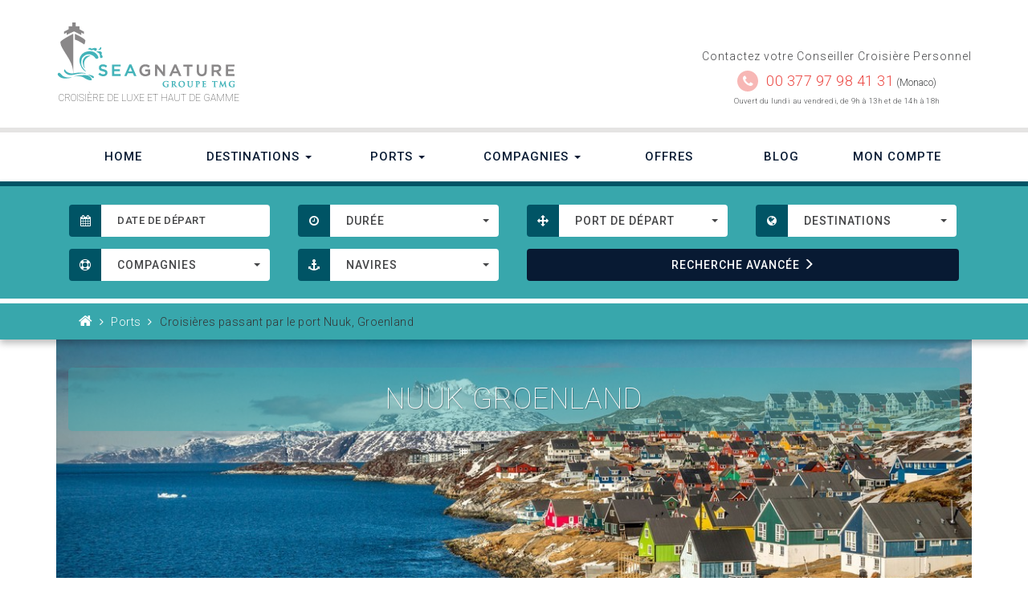

--- FILE ---
content_type: text/html; charset=utf-8
request_url: https://www.seagnature.com/port/1157-nuuk
body_size: 21661
content:
<!DOCTYPE HTML> <!--[if lt IE 7]><html class="no-js lt-ie9 lt-ie8 lt-ie7" lang="fr-fr"><![endif]--> <!--[if IE 7]><html class="no-js lt-ie9 lt-ie8 ie7" lang="fr-fr"><![endif]--> <!--[if IE 8]><html class="no-js lt-ie9 ie8" lang="fr-fr"><![endif]--> <!--[if gt IE 8]><html class="no-js ie9" lang="fr-fr"><![endif]--><html lang="fr-fr"><head><meta charset="utf-8" /><title>Croisières passant par le port Nuuk, Groenland</title><meta name="description" content="La plus grande île du monde est bel et bien située en Arctique. Bienvenue au Groenland la terre des aurores boréales des phoques et des ours polaires. La..." /><meta name="robots" content="index,follow" /><meta name="viewport" content="width=device-width, minimum-scale=0.25, maximum-scale=1.6, initial-scale=1.0" /><link rel="shortcut icon" href="/favicon.ico"><link rel="apple-touch-icon-precomposed" sizes="57x57" href="apple-touch-icon-57x57.png" /><link rel="apple-touch-icon-precomposed" sizes="114x114" href="apple-touch-icon-114x114.png" /><link rel="apple-touch-icon-precomposed" sizes="72x72" href="apple-touch-icon-72x72.png" /><link rel="apple-touch-icon-precomposed" sizes="144x144" href="apple-touch-icon-144x144.png" /><link rel="apple-touch-icon-precomposed" sizes="60x60" href="apple-touch-icon-60x60.png" /><link rel="apple-touch-icon-precomposed" sizes="120x120" href="apple-touch-icon-120x120.png" /><link rel="apple-touch-icon-precomposed" sizes="76x76" href="apple-touch-icon-76x76.png" /><link rel="apple-touch-icon-precomposed" sizes="152x152" href="apple-touch-icon-152x152.png" /><link rel="apple-touch-icon-precomposed" sizes="180x180" href="apple-touch-icon-180x180.png" /><link rel="icon" type="image/png" href="favicon-196x196.png" sizes="196x196" /><link rel="icon" type="image/png" href="favicon-96x96.png" sizes="96x96" /><link rel="icon" type="image/png" href="favicon-32x32.png" sizes="32x32" /><link rel="icon" type="image/png" href="favicon-16x16.png" sizes="16x16" /><link rel="icon" type="image/png" href="favicon-128.png" sizes="128x128" /><meta name="application-name" content="&nbsp;"/><meta name="msapplication-TileColor" content="#FFFFFF" /><meta name="msapplication-TileImage" content="mstile-144x144.png" /><meta name="msapplication-square70x70logo" content="mstile-70x70.png" /><meta name="msapplication-square150x150logo" content="mstile-150x150.png" /><meta name="msapplication-wide310x150logo" content="mstile-310x150.png" /><meta name="msapplication-square310x310logo" content="mstile-310x310.png" /><link rel="manifest" href="/manifest.json"><link rel="mask-icon" href="/safari-pinned-tab.svg" color="#5bbad5"><meta name="msapplication-config" content="/browserconfig.xml"><meta name="theme-color" content="#ffffff"><meta name="google-site-verification" content="vmBBW1yneA-domhhqy1LPhR_JNHKRuA3eXV6vYtYcpk" /><link href="https://plus.google.com/113219621416476497586/" rel="publisher" /><link rel="stylesheet" href="https://www.seagnature.com/themes/seagnature/cache/v_125_34174d2dd193762a7cd928bb9da59f42_all.css" type="text/css" media="all" /><!--[if IE 8]> <script src="https://oss.maxcdn.com/libs/html5shiv/3.7.0/html5shiv.js"></script> <script src="https://oss.maxcdn.com/libs/respond.js/1.3.0/respond.min.js"></script> <![endif]--></head><body id="module-seagnatureports-port" class="module-seagnatureports-port hide-left-column hide-right-column lang_fr"> <noscript><iframe src="https://www.googletagmanager.com/ns.html?id=GTM-PMXR6RH" height="0" width="0" style="display:none;visibility:hidden"></iframe></noscript><div id="page" class="grey-bg"><ul id="header_links"><li id="header_link_contact"><a href="https://www.seagnature.com/contact" title="contact">contact</a></li><li id="header_link_sitemap"><a href="https://www.seagnature.com/sitemap" title="plan du site">plan du site</a></li><li id="header_link_bookmark"></li></ul><div id="top" class="fluid"> <header id="header"><div class="container"><div class="row"><div class="col-sm-6 col-md-6"><div id="header_logo" class="clearfix"> <a href="https://www.seagnature.com/" title="Seagnature : Croisière de luxe"><div class="logo"></div> </a> <span class="h1">Croisière de luxe et haut de gamme</span></div></div><div class="col-sm-6 col-md-6 text-right"><div class="contact-info"><h4>Contactez votre Conseiller Croisière Personnel</h4><div class="phone-block"><div class="fa-round animated infinite pulse"><span class="fa fa-phone"></span></div><a href="tel:+37797984131" title="Contactez-nous" class="phone-number">00 377 97 98 41 31</a> <span class="monaco">(Monaco)</span></div><p><small class="opening-hours">Ouvert du lundi au vendredi, de 9h à 13h et de 14h à 18h</small></p> <a href="https://mastodon.top/@CroisiereDeLuxe" rel="me"></a> <a href="https://mastodon.social/@ccailt" rel="me"></a></div></div></div></div> <nav class="navbar-default"><div class="container"><div class="navbar-header"> <button type="button" class="navbar-toggle collapsed" data-toggle="collapse" data-target="#navbar" aria-expanded="false" aria-controls="navbar"> <span class="sr-only">Toggle navigation</span> <span class="icon-bar"></span> <span class="icon-bar"></span> <span class="icon-bar"></span> </button> <a class="navbar-brand hidden-sm hidden-md hidden-lg">Menu</a></div><div id="navbar" class="navbar-collapse collapse"><ul class="nav nav-justified"><li><a href="https://www.seagnature.com/">Home</a></li><li class="dropdown"><a href="https://www.seagnature.com/12-destinations" title="Destinations" class="dropdown-toggle" data-toggle="dropdown" role="button" aria-haspopup="true" aria-expanded="false">Destinations <span class="caret"></span></a><ul class="dropdown-menu"><li><a href="https://www.seagnature.com/12-destinations">Voir toutes les destinations</a></li><li role="separator" class="divider"></li><li class="dropdown"><a href="https://www.seagnature.com/13-afrique-ocean-indien" title="Afrique & Océan Indien">Afrique & Océan Indien </a></li><li class="dropdown"><a href="https://www.seagnature.com/14-alaska" title="Alaska">Alaska </a></li><li class="dropdown"><a href="https://www.seagnature.com/15-amazone" title="Amazone">Amazone </a></li><li class="dropdown"><a href="https://www.seagnature.com/38-amerique-du-sud" title="Amérique du Sud">Amérique du Sud </a></li><li class="dropdown"><a href="https://www.seagnature.com/16-antarctique" title="Antarctique">Antarctique </a></li><li class="dropdown"><a href="https://www.seagnature.com/17-australie-nouvelle-zelande" title="Australie & Nouvelle-Zélande">Australie & Nouvelle-Zélande </a></li><li class="dropdown"><a href="https://www.seagnature.com/18-arctique" title="Arctique">Arctique </a></li><li class="dropdown"><a href="https://www.seagnature.com/19-asie" title="Asie">Asie </a></li><li class="dropdown"><a href="https://www.seagnature.com/20-baltic-scandinavie" title="Baltic & Scandinavie">Baltic & Scandinavie </a></li><li class="dropdown"><a href="https://www.seagnature.com/47-bermudes" title="Bermudes">Bermudes </a></li><li class="dropdown"><a href="https://www.seagnature.com/28-canal-de-panama" title="Canal de Panama">Canal de Panama </a></li><li class="dropdown"><a href="https://www.seagnature.com/24-canada-nouvelle-angleterre" title="Canada & Nouvelle-Angleterre">Canada & Nouvelle-Angleterre </a></li><li class="dropdown"><a href="https://www.seagnature.com/23-caraibes-amerique-central" title="Caraïbes & Amérique Central">Caraïbes & Amérique Central </a></li><li class="dropdown"><a href="https://www.seagnature.com/48-cuba" title="Cuba">Cuba </a></li><li class="dropdown"><a href="https://www.seagnature.com/43-europe" title="Europe">Europe </a></li><li class="dropdown"><a href="https://www.seagnature.com/36-extreme-orient-russe" title="Extrême-orient Russe">Extrême-orient Russe </a></li><li class="dropdown"><a href="https://www.seagnature.com/42-hawai" title="Hawaï">Hawaï </a></li><li class="dropdown"><a href="https://www.seagnature.com/22-iles-britanniques" title="Iles Britanniques">Iles Britanniques </a></li><li class="dropdown"><a href="https://www.seagnature.com/25-iles-galapagos" title="Iles Galapagos">Iles Galapagos </a></li><li class="dropdown"><a href="https://www.seagnature.com/26-mediterranee" title="Méditerranée">Méditerranée </a></li><li class="dropdown"><a href="https://www.seagnature.com/21-mer-noire" title="Mer Noire">Mer Noire </a></li><li class="dropdown"><a href="https://www.seagnature.com/27-micronesie-melanesie-polynesie" title="Micronésie, Mélanésie & Polynésie">Micronésie, Mélanésie & Polynésie </a></li><li class="dropdown"><a href="https://www.seagnature.com/44-riviera-mexicaine" title="Riviera Mexicaine & Côte Ouest USA">Riviera Mexicaine & Côte Ouest USA </a></li><li class="dropdown"><a href="https://www.seagnature.com/29-tahiti-pacifique-sud" title="Tahiti & Pacifique Sud">Tahiti & Pacifique Sud </a></li><li class="dropdown"><a href="https://www.seagnature.com/39-transoceaniques" title="Transocéaniques">Transocéaniques </a></li><li class="dropdown"><a href="https://www.seagnature.com/40-tour-du-monde-longues-croisieres" title="Tour du Monde & Longues Croisières">Tour du Monde & Longues Croisières </a></li><li class="dropdown"><a href="https://www.seagnature.com/30-croisiere-fluviale-sur-le-danube" title="Croisière Fluviale sur le Danube">Croisière Fluviale sur le Danube </a></li><li class="dropdown"><a href="https://www.seagnature.com/46-croisiere-fluviale-du-rhin-au-danube" title="Croisière Fluviale du Rhin au Danube">Croisière Fluviale du Rhin au Danube </a></li><li class="dropdown"><a href="https://www.seagnature.com/33-croisiere-fluviale-sur-le-rhin-le-main-la-moselle" title="Croisière Fluviale sur le Rhin, le Main & la Moselle">Croisière Fluviale sur le Rhin, le Main & la Moselle </a></li><li class="dropdown"><a href="https://www.seagnature.com/49-croisiere-fluviale-sur-la-moselle" title="Croisière Fluviale sur la Moselle">Croisière Fluviale sur la Moselle </a></li><li class="dropdown"><a href="https://www.seagnature.com/35-croisiere-fluviale-sur-la-seine" title="Croisière Fluviale sur la Seine">Croisière Fluviale sur la Seine </a></li><li class="dropdown"><a href="https://www.seagnature.com/45-croisiere-fluviale-sur-la-garonne" title="Croisière Fluviale sur la Garonne">Croisière Fluviale sur la Garonne </a></li><li class="dropdown"><a href="https://www.seagnature.com/34-croisiere-fluviale-sur-le-rhone" title="Croisière Fluviale sur le Rhône">Croisière Fluviale sur le Rhône </a></li><li class="dropdown"><a href="https://www.seagnature.com/50-croisiere-fluviale-en-hollande-et-belgique" title="Croisière fluviale en Hollande et Belgique">Croisière fluviale en Hollande et Belgique </a></li><li class="dropdown"><a href="https://www.seagnature.com/51-croisiere-fluviale-douro" title="Croisière fluviale sur le Douro">Croisière fluviale sur le Douro </a></li><li class="dropdown"><a href="https://www.seagnature.com/31-croisiere-fluviale-en-birmanie" title="Croisière Fluviale en Birmanie">Croisière Fluviale en Birmanie </a></li><li class="dropdown"><a href="https://www.seagnature.com/32-croisiere-fluviale-sur-le-mekong" title="Croisière Fluviale sur le Mékong">Croisière Fluviale sur le Mékong </a></li><li class="dropdown"><a href="https://www.seagnature.com/52-croisiere-fluviale-sur-le-chobe" title="Croisière fluviale sur le Chobe">Croisière fluviale sur le Chobe </a></li><li class="dropdown"><a href="https://www.seagnature.com/53-croisiere-fluviale-sur-le-nil" title="Croisière fluviale sur le Nil">Croisière fluviale sur le Nil </a></li><li class="dropdown"><a href="https://www.seagnature.com/37-croisiere-fluviale-sur-la-volga" title="Croisière Fluviale sur la Volga">Croisière Fluviale sur la Volga </a></li><li class="dropdown"><a href="https://www.seagnature.com/41-expedition" title="Expédition">Expédition </a></li></ul></li><li class="dropdown"> <a href="https://www.seagnature.com/ports" class="dropdown-toggle" data-toggle="dropdown" role="button" aria-haspopup="true" aria-expanded="false">Ports <span class="caret"></span></a><ul class="dropdown-menu"><li><a href="https://www.seagnature.com/ports">Tous les ports</a></li><li role="separator" class="divider"></li><li><a href="https://www.seagnature.com/ports?filter=ports-de-depart">Les ports de Départ</a></li><li><a href="https://www.seagnature.com/ports?filter=ports-de-debarquement">Les ports de Débarquement</a></li></ul></li><li class="dropdown"><a href="https://www.seagnature.com/compagnies" title="Compagnies" class="dropdown-toggle" data-toggle="dropdown" role="button" aria-haspopup="true" aria-expanded="false">Compagnies <span class="caret"></span></a><ul class="dropdown-menu"><li><a href="https://www.seagnature.com/compagnies">Voir toutes les compagnies</a></li><li role="separator" class="divider"></li><li><a href="https://www.seagnature.com/14__amawaterways" title="AMAWATERWAYS">AMAWATERWAYS</a></li><li><a href="https://www.seagnature.com/2__crystal-cruises" title="CRYSTAL CRUISES">CRYSTAL CRUISES</a></li><li><a href="https://www.seagnature.com/3__disney-cruise-line" title="DISNEY CRUISE LINE">DISNEY CRUISE LINE</a></li><li><a href="https://www.seagnature.com/15__explora-journeys" title="EXPLORA JOURNEYS">EXPLORA JOURNEYS</a></li><li><a href="https://www.seagnature.com/13__luftner-cruises" title="L&Uuml;FTNER CRUISES">L&Uuml;FTNER CRUISES</a></li><li><a href="https://www.seagnature.com/10__norwegian-cruise-line" title="NORWEGIAN CRUISE LINE">NORWEGIAN CRUISE LINE</a></li><li><a href="https://www.seagnature.com/4__oceania-cruises" title="OCEANIA CRUISES">OCEANIA CRUISES</a></li><li><a href="https://www.seagnature.com/5__ponant" title="PONANT">PONANT</a></li><li><a href="https://www.seagnature.com/16__quark-expeditions" title="QUARK EXPEDITIONS">QUARK EXPEDITIONS</a></li><li><a href="https://www.seagnature.com/6__regent-seven-seas-cruises" title="REGENT SEVEN SEAS CRUISES">REGENT SEVEN SEAS CRUISES</a></li><li><a href="https://www.seagnature.com/7__sea-cloud-cruises" title="SEA CLOUD CRUISES">SEA CLOUD CRUISES</a></li><li><a href="https://www.seagnature.com/12__seabourn-cruise-line" title="SEABOURN CRUISE LINE">SEABOURN CRUISE LINE</a></li><li><a href="https://www.seagnature.com/8__seadream-yacht-club" title="SEADREAM YACHT CLUB">SEADREAM YACHT CLUB</a></li><li><a href="https://www.seagnature.com/9__silversea-cruises" title="SILVERSEA CRUISES">SILVERSEA CRUISES</a></li><li><a href="https://www.seagnature.com/11__windstar-cruises" title="WINDSTAR CRUISES">WINDSTAR CRUISES</a></li></ul><li><a href="https://www.seagnature.com/offres-croisieres">Offres</a></li><li><a href="https://www.seagnature.com/blog/">Blog</a></li><li><a href="https://www.seagnature.com/mon-compte">Mon Compte</a></li></ul></div></div> </nav><div class="search-banner turquoise-bg"><form id="searchblock" method="GET" action="https://www.seagnature.com/recherche-croisiere-sur-mesure"><div class="container"><div class="col-xs-12 col-sm-6 col-md-3 hidden-xs"><div class="form-group" id='arrival_date'><div class='input-group date' > <span class="input-group-addon"><span class="fa fa-calendar"></span></span></div> <input type='text' name="s_arrival_date" class="form-control" placeholder="DATE DE DÉPART" /></div></div><div class="col-xs-12 col-sm-6 col-md-3 hidden-xs"><div class="input-group"> <span class="input-group-addon"><span class="fa fa-clock-o"></span></span></div> <select class="selectpicker" name="s_spantime" id="s_spantime"><optgroup label=""><option value="">Durée</option></optgroup><optgroup label="durées"><option value="1_7">Jusqu'à 7 jours</option><option value="8_10">8 à 10 jours</option><option value="11_14">11 à 14 jours</option><option value="15_21">15 à 21 jours</option><option value="22_365">Plus de 22 jours</option></optgroup> </select></div><div class="col-xs-12 col-sm-6 col-md-3 hidden-xs"><div class="input-group"> <span class="input-group-addon"><span class="fa fa-arrows"></span></span></div> <select class="selectpicker" name="s_port" id="s_port"><optgroup label=""><option value="">Port de départ</option></optgroup><optgroup label="Port de départ"><option value="388">Aberdeen</option><option value="415">Abu Dhabi</option><option value="793">Acapulco</option><option value="902">Amsterdam</option><option value="7">Anchorage</option><option value="865">Auckland</option><option value="644">Benoa (Bali)</option><option value="424">Barcelone</option><option value="2356">New York (Bayonne, New Jersey)</option><option value="660">Belfast</option><option value="826">Bergen</option><option value="425">Bilbao</option><option value="465">Bordeaux</option><option value="1102">Boston</option><option value="757">Bridgetown</option><option value="108">Brisbane</option><option value="109">Broome</option><option value="99">Buenos Aires</option><option value="110">Cairns</option><option value="2246">Calgary</option><option value="917">Lima (Machu Picchu)</option><option value="1">Le Cap</option><option value="329">Carthagène des Indes</option><option value="697">Rome (Civitavecchia)</option><option value="372">Copenhague</option><option value="1022">Dakar</option><option value="114">Darwin</option><option value="1855">Djeddah</option><option value="967">Doha</option><option value="982">Londres (Douvres)</option><option value="417">Dubaï</option><option value="666">Dublin</option><option value="352">Dubrovnik</option><option value="380">Édimbourg</option><option value="890">Fort Amador</option><option value="118">Perth (Fremantle)</option><option value="1106">Fort Lauderdale</option><option value="2076">Venise (Fusina)</option><option value="1884">Galverston</option><option value="702">Gènes</option><option value="1256">Glasgow-Ecosse</option><option value="381">Glasgow (Greenock)</option><option value="243">Halifax</option><option value="40">Hambourg</option><option value="457">Helsinki</option><option value="123">Hobart</option><option value="325">Hong Kong</option><option value="594">Honolulu</option><option value="1548">Amsterdam (Ijmuiden)</option><option value="333">Séoul (Incheon)</option><option value="248">Iqaluit</option><option value="1084">Istanbul</option><option value="16">Juneau</option><option value="1055">Taipei (Keelung)</option><option value="1908">Île du Roi-George</option><option value="1060">Bangkok (Klong Toey)</option><option value="1062">Bangkok (Laem Chabang)</option><option value="453">Lautoka</option><option value="476">Le Havre</option><option value="382">Leith</option><option value="961">Lisbonne</option><option value="983">Londres (Tilbury)</option><option value="984">Londres (Tower Bridge)</option><option value="2409">Long Beach</option><option value="847">Longyearbyen</option><option value="1111">Los Angeles</option><option value="1030">Mahé</option><option value="434">Malaga</option><option value="190">Manaus</option><option value="1044">Marigot</option><option value="125">Melbourne</option><option value="1112">Miami</option><option value="809">Monaco / Monte-Carlo</option><option value="256">Montréal</option><option value="641">Mumbai (Bombay)</option><option value="1114">New York</option><option value="485">Nice</option><option value="1157">Nuuk</option><option value="748">Osaka / Kyoto</option><option value="854">Oslo</option><option value="1747">Palm Beach</option><option value="894">Canal de Panama (transit)</option><option value="895">Panama City</option><option value="940">Papeete</option><option value="91">Philipsburg</option><option value="548">Athènes (Piraeus)</option><option value="792">Port Louis</option><option value="71">Portsmouth</option><option value="312">Puerto Williams</option><option value="313">Punta Arenas</option><option value="335">Pusan</option><option value="267">Quebec City</option><option value="681">Reykjavik</option><option value="198">Rio De Janeiro</option><option value="410">Safaga</option><option value="1551">San Antonio (Santiago du Chili)</option><option value="1876">San Cristóbal</option><option value="1122">San Diego</option><option value="1123">San Francisco</option><option value="954">San Juan</option><option value="1125">Seattle</option><option value="447">Seville</option><option value="19">Seward</option><option value="322">Shanghai</option><option value="1036">Singapour</option><option value="1646">Sokhna</option><option value="72">Southampton (Londres)</option><option value="362">Split</option><option value="89">St. John's</option><option value="628">St. Thomas</option><option value="1049">Stockholm</option><option value="129">Sydney</option><option value="1164">Tampa</option><option value="1174">Tarragone</option><option value="508">Tema</option><option value="751">Tokyo</option><option value="732">Trieste</option><option value="862">Tromso</option><option value="103">Ushuaia</option><option value="783">La Valette</option><option value="314">Valparaiso (Santiago du Chili)</option><option value="280">Vancouver</option><option value="733">Venise (ou alentours)</option><option value="816">Walvis Bay</option><option value="1760">Whittier</option><option value="1610">Yokohama</option></optgroup> </select></div><div class="col-xs-12 col-sm-6 col-md-3 hidden-xs hidden-sm hidden-md hidden-lg old_theme"></div><div class="col-xs-12 col-sm-6 col-md-3 hidden-xs"><div class="input-group"> <span class="input-group-addon"><span class="fa fa-globe"></span></span></div> <select class="selectpicker" name="s_destination" id="s_destination"><optgroup label=""><option value="">Destinations</option></optgroup><optgroup label="Destination"><option value="13">Afrique & Océan Indien</option><option value="14">Alaska</option><option value="15">Amazone</option><option value="38">Amérique du Sud</option><option value="16">Antarctique</option><option value="17">Australie & Nouvelle-Zélande</option><option value="18">Arctique</option><option value="19">Asie</option><option value="20">Baltic & Scandinavie</option><option value="47">Bermudes</option><option value="28">Canal de Panama</option><option value="24">Canada & Nouvelle-Angleterre</option><option value="23">Caraïbes & Amérique Central</option><option value="48">Cuba</option><option value="43">Europe</option><option value="36">Extrême-orient Russe</option><option value="42">Hawaï</option><option value="22">Iles Britanniques</option><option value="25">Iles Galapagos</option><option value="26">Méditerranée</option><option value="21">Mer Noire</option><option value="27">Micronésie, Mélanésie & Polynésie</option><option value="44">Riviera Mexicaine & Côte Ouest USA</option><option value="29">Tahiti & Pacifique Sud</option><option value="39">Transocéaniques</option><option value="40">Tour du Monde & Longues Croisières</option><option value="30">Croisière Fluviale sur le Danube</option><option value="46">Croisière Fluviale du Rhin au Danube</option><option value="33">Croisière Fluviale sur le Rhin, le Main & la Moselle</option><option value="49">Croisière Fluviale sur la Moselle</option><option value="35">Croisière Fluviale sur la Seine</option><option value="45">Croisière Fluviale sur la Garonne</option><option value="34">Croisière Fluviale sur le Rhône</option><option value="50">Croisière fluviale en Hollande et Belgique</option><option value="51">Croisière fluviale sur le Douro</option><option value="31">Croisière Fluviale en Birmanie</option><option value="32">Croisière Fluviale sur le Mékong</option><option value="52">Croisière fluviale sur le Chobe</option><option value="53">Croisière fluviale sur le Nil</option><option value="37">Croisière Fluviale sur la Volga</option><option value="41">Expédition</option></optgroup> </select></div><div class="col-xs-12 col-sm-6 col-md-3 hidden-xs"><div class="input-group"> <span class="input-group-addon"><span class="fa fa-life-bouy"></span></span></div> <select class="selectpicker" name="s_company" id="s_company"><optgroup label=""><option value="">Compagnies</option></optgroup><optgroup label="Compagnies"><option value="14">Amawaterways</option><option value="2">Crystal Cruises</option><option value="3">Disney Cruise Line</option><option value="15">Explora Journeys</option><option value="13">Lüftner Cruises</option><option value="10">Norwegian Cruise Line</option><option value="4">Oceania Cruises</option><option value="5">Ponant</option><option value="16">Quark Expeditions</option><option value="6">Regent Seven Seas Cruises</option><option value="7">Sea Cloud Cruises</option><option value="12">Seabourn Cruise Line</option><option value="8">Seadream Yacht Club</option><option value="9">Silversea Cruises</option><option value="11">Windstar Cruises</option></optgroup> </select></div><div class="col-xs-12 col-sm-6 col-md-3 hidden-xs"><div class="input-group"> <span class="input-group-addon"><span class="fa fa-anchor"></span></span></div> <select class="selectpicker" name="s_navire" id="s_navire"><optgroup label=""><option value="">Navires</option></optgroup><optgroup label="AMAWATERWAYS"><option value="77">Amabella</option><option value="78">Amacello</option><option value="79">Amacerto</option><option value="80">Amadante</option><option value="81">Amadolce</option><option value="82">Amakristina</option><option value="83">Amalea</option><option value="84">Amalucia</option><option value="85">Amalyra</option><option value="86">Amamagna</option><option value="87">Amamora</option><option value="88">Amaprima</option><option value="89">Amareina</option><option value="90">Amaserena</option><option value="91">Amasiena</option><option value="92">Amasonata</option><option value="93">Amastella</option><option value="94">Amavenita</option><option value="95">Amaverde</option><option value="96">Amaviola</option><option value="97">Amadouro</option><option value="98">Amavida</option><option value="99">Amadara</option><option value="100">Zambezi Queen</option><option value="101">Amadahlia</option><option value="102">Amamagdalena</option></optgroup><optgroup label="CRYSTAL CRUISES"><option value="1">Crystal Serenity</option><option value="2">Crystal Symphony</option></optgroup><optgroup label="DISNEY CRUISE LINE"><option value="7">Disney Magic</option></optgroup><optgroup label="EXPLORA JOURNEYS"><option value="105">Explora I</option><option value="107">Explora Ii</option><option value="115">Explora Iii</option></optgroup><optgroup label="NORWEGIAN CRUISE LINE"><option value="31">Norwegian Escape</option><option value="32">Norwegian Getaway</option><option value="33">Norwegian Breakaway</option><option value="34">Norwegian Epic</option><option value="35">Norwegian Gem</option><option value="36">Norwegian Pearl</option><option value="37">Norwegian Jade</option><option value="38">Norwegian Jewel</option><option value="39">Pride Of America</option><option value="40">Norwegian Dawn</option><option value="41">Norwegian Star</option><option value="42">Norwegian Sun</option><option value="43">Norwegian Sky</option><option value="44">Norwegian Spirit</option></optgroup><optgroup label="OCEANIA CRUISES"><option value="8">Regatta</option><option value="9">Insignia</option><option value="10">Nautica</option><option value="11">Sirena</option><option value="12">Marina</option><option value="13">Riviera</option><option value="71">Vista</option><option value="108">Allura</option></optgroup><optgroup label="PONANT"><option value="14">Le Ponant</option><option value="15">Le Boreal</option><option value="16">L'austral</option><option value="17">Le Soleal</option><option value="18">Le Lyrial</option></optgroup><optgroup label="QUARK EXPEDITIONS"><option value="112">Ocean Explorer</option><option value="109">Ocean Adventurer</option><option value="110">Ultramarine</option><option value="111">World Explorer</option><option value="116">World Voyager</option></optgroup><optgroup label="REGENT SEVEN SEAS CRUISES"><option value="3">Seven Seas Mariner</option><option value="4">Seven Seas Navigator</option><option value="5">Seven Seas Voyager</option><option value="6">Seven Seas Explorer</option><option value="56">Seven Seas Splendor</option><option value="72">Seven Seas Grandeur</option><option value="117">Seven Seas Prestige</option></optgroup><optgroup label="SEA CLOUD CRUISES"><option value="19">Sea Cloud</option><option value="20">Sea Cloud Ii</option><option value="61">Sea Cloud Spirit</option></optgroup><optgroup label="SEABOURN CRUISE LINE"><option value="62">Seabourn Venture</option><option value="63">Seabourn Ovation</option><option value="64">Seabourn Encore</option><option value="65">Seabourn Quest</option><option value="66">Seabourn Sojourn</option><option value="106">Seabourn Pursuit</option></optgroup><optgroup label="SEADREAM YACHT CLUB"><option value="21">Seadream I</option><option value="22">Seadream Ii</option></optgroup><optgroup label="SILVERSEA CRUISES"><option value="23">Silver Cloud</option><option value="24">Silver Wind</option><option value="25">Silver Shadow</option><option value="59">Silver Moon</option><option value="26">Silver Whisper</option><option value="27">Silver Spirit</option><option value="55">Silver Muse</option><option value="68">Silver Dawn</option><option value="75">Silver Nova</option><option value="76">Silver Origin</option><option value="103">Silver Endeavour</option><option value="104">Silver Ray</option></optgroup><optgroup label="WINDSTAR CRUISES"><option value="45">Star Pride</option><option value="46">Star Legend</option><option value="47">Star Breeze</option><option value="48">Wind Surf</option></optgroup> </select></div><div class="col-xs-12 col-sm-6 col-sm-offset-6 col-md-offset-0 col-md-3 col-lg-6"><div class="action-block"><button id="search_cruise" type="submit" name="submit_search" class="btn btn-primary" value="">RECHERCHE<span class="hidden-sm"> AVANCÉE</span> <span class="glyphicon glyphicon-menu-right" aria-hidden="true"></span></button></div></div></div><div class="breadcrumb-top-line"></div><div id="breadcrumb" class="container"><div class="col-sm-12 hidden-xs"><div class="inner clearfix"> <a class="home" href="https://www.seagnature.com/" title="retour &agrave; Accueil"><i class="fa fa-home"></i></a> <span class="fa fa-angle-right"></span> <span class="navigation_page"> <span itemscope itemtype="http://data-vocabulary.org/Breadcrumb"><a itemprop="url" href="/ports" title="Ports de croisière" ><span itemprop="title">Ports</span></a></span>&nbsp;<span class="fa fa-angle-right">&nbsp; </span>Croisières passant par le port Nuuk, Groenland</span></div></div></div></form></div> </header></div><div class="main grey-bg"><div class="fluid white-bg"><div class="container"><div id="image-header" class="image-header"><div class="heading"><h1><span class="title">NUUK GROENLAND</span><span class="bg"></span></h1></div><div class="image-wrapper"> <img class='img-responsive cover-image' src="/img/ports/1157-full_screen_default.jpg" alt="Nuuk Groenland" /></div></div><div id="description-header" class="white-bg rte"><h2 class="h1">Nuuk Groenland</h2> La plus grande île du monde est bel et bien située en Arctique. Bienvenue au Groenland la terre des aurores boréales des phoques et des ours polaires. La capitale Nuuk compte plus de 16 000 habitants Inuits mais également Danois. Dans cette ville les températures été comme hiver avoisinent les 0 degré grâce au passage du Gulf Stream.</div><div class="clearfix"></div></div></div><div class="fluid grey-bg"><div class="container"><div class="header-section"><div class="row"><div class="col-xs-12"><h2>R&Eacute;SULTAT: 18 CROISI&Egrave;RES PASSANT PAR NUUK<span class="line"></span></h2></div></div></div><div class="content_sortPagiBar"><div class="sortPagiBar clearfix"><form id="productsSortForm" action="/port/1157-nuuk"><div class="select"><div class="col-xs-12 col-sm-4 forlabel"> <label for="selectProductPriceSort">AFFINER VOTRE RECHERCHE</label></div><div class="col-xs-12 col-sm-3"> <select id="selectProductPriceSort" class="selectpicker" data-style="btn-sort" data-width="100%"><option value="none">Par Prix</option><option value="price:asc">Prix: - cher au + cher</option><option value="price:desc">Prix: + cher au - cher</option> </select></div><div class="col-xs-12 col-sm-3"> <select id="selectProductDateSort" class="selectpicker" data-style="btn-sort" data-width="100%"><option value="none">Par Date</option><option value="date:asc">Date d&#039;embarquement proche</option><option value="date:desc">Date d&#039;embarquement &eacute;loign&eacute;e</option> </select></div><div class="col-xs-12 col-sm-2"> <input id="productSortSubmit" class="btn btn-primary" type="button" value="OK"></div></div></form></div></div><div id="product_list" class="product_list clearfix"><div class="row"><div class="col-1 ajax_block_product block-product col-xs-12 col-sm-6 col-md-4"><div class="product-container" itemscope itemtype="http://schema.org/Product"><div class="left-block"><div class="product-image-container"> <a class="product_img_link" href="https://www.seagnature.com/iles-britanniques/26334-croisiere-de-luxe-regent-seven-seas-cruises-de-new-york-a-reykjavik-en-juin-2026.html" title="Croisière de luxe Regent Seven Seas Cruises de New york à Reykjavik en juin 2026" itemprop="url"> <img class="img-responsive cover-image" src="/img/extraPorts/111143-large_default.jpg" alt="Croisière de luxe Regent Seven Seas Cruises de New york à Reykjavik en juin 2026" itemprop="image" /> </a> <a class="overlay" href="https://www.seagnature.com/iles-britanniques/26334-croisiere-de-luxe-regent-seven-seas-cruises-de-new-york-a-reykjavik-en-juin-2026.html"> <span>D&Eacute;TAILS</span><span class="fa fa-play-circle"></span> </a></div></div><div class="right-block"><div class="info-header"><div class="info-price-wrapper pull-right"><div class="info-price text-right" itemprop="offers" itemscope itemtype="http://schema.org/Offer"><span class="from hidden-sm">D&egrave;s</span> <span class="price" itemprop="price">14 429 €</span><meta itemprop="priceCurrency" content="EUR" /><link itemprop="availability" href="http://schema.org/LimitedAvailability" /></div></div><div class="col-left info-company pull-left">CROISI&Egrave;RE REGENT</div></div><div class="info-block"><div class="col-right info-destination pull-right"><span>New York - Reykjavik</span></div><div class="col-left block-tq pull-left"><span class="fa fa-globe" aria-hidden="true"></span></div></div><div class="info-block"><div class="col-right info-date"><span>lun. 29 juin 2026 / ven. 17 juil. 2026</span></div><div class="col-left block-tq"><span class="fa fa-calendar" aria-hidden="true"></span></div></div><div class="info-block"><div class="col-right info-length"><span>18 jours</span></div><div class="col-left block-tq"><span class="fa fa-clock-o" aria-hidden="true"></span></div></div><div class="bottom-info-block"><div class="col-full description-short text-center"><div><h5 itemprop="name"> <a class="product-name" href="https://www.seagnature.com/iles-britanniques/26334-croisiere-de-luxe-regent-seven-seas-cruises-de-new-york-a-reykjavik-en-juin-2026.html" title="Croisière de luxe Regent Seven Seas Cruises de New york à Reykjavik en juin 2026" itemprop="url">Croisière de luxe Regent Seven Seas Cruises de New york à... </a></h5></div><div class="inner-description-short" itemprop="description">Croisière de luxe sur le SEVEN SEAS MARINER pendant 18 jours de New york à Re....</div></div></div><div class="col-full text-center"><div class="center-block action-block"><a class="btn btn-default" role="button" href="https://www.seagnature.com/iles-britanniques/26334-croisiere-de-luxe-regent-seven-seas-cruises-de-new-york-a-reykjavik-en-juin-2026.html" title="Détails croisière">D&Eacute;TAILS <span class="fa fa-angle-right" aria-hidden="true"></span></a></div></div></div></div></div><div class="col-2 ajax_block_product block-product col-xs-12 col-sm-6 col-md-4"><div class="product-container" itemscope itemtype="http://schema.org/Product"><div class="left-block"><div class="product-image-container"> <a class="product_img_link" href="https://www.seagnature.com/tour-du-monde-longues-croisieres/26476-croisiere-de-luxe-regent-seven-seas-cruises-de-new-york-a-barcelone-en-juin-2026.html" title="Croisière de luxe Regent Seven Seas Cruises de New york à Barcelone en juin 2026" itemprop="url"> <img class="img-responsive cover-image" src="/img/extraPorts/111146-large_default.jpg" alt="Croisière de luxe Regent Seven Seas Cruises de New york à Barcelone en juin 2026" itemprop="image" /> </a> <a class="overlay" href="https://www.seagnature.com/tour-du-monde-longues-croisieres/26476-croisiere-de-luxe-regent-seven-seas-cruises-de-new-york-a-barcelone-en-juin-2026.html"> <span>D&Eacute;TAILS</span><span class="fa fa-play-circle"></span> </a></div></div><div class="right-block"><div class="info-header"><div class="info-price-wrapper pull-right"><div class="info-price text-right" itemprop="offers" itemscope itemtype="http://schema.org/Offer"><span class="from hidden-sm">D&egrave;s</span> <span class="price" itemprop="price">59 209 €</span><meta itemprop="priceCurrency" content="EUR" /><link itemprop="availability" href="http://schema.org/LimitedAvailability" /></div></div><div class="col-left info-company pull-left">CROISI&Egrave;RE REGENT</div></div><div class="info-block"><div class="col-right info-destination pull-right"><span>New York - Barcelone</span></div><div class="col-left block-tq pull-left"><span class="fa fa-globe" aria-hidden="true"></span></div></div><div class="info-block"><div class="col-right info-date"><span>lun. 29 juin 2026 / ven. 18 sept. 2026</span></div><div class="col-left block-tq"><span class="fa fa-calendar" aria-hidden="true"></span></div></div><div class="info-block"><div class="col-right info-length"><span>81 jours</span></div><div class="col-left block-tq"><span class="fa fa-clock-o" aria-hidden="true"></span></div></div><div class="bottom-info-block"><div class="col-full description-short text-center"><div><h5 itemprop="name"> <a class="product-name" href="https://www.seagnature.com/tour-du-monde-longues-croisieres/26476-croisiere-de-luxe-regent-seven-seas-cruises-de-new-york-a-barcelone-en-juin-2026.html" title="Croisière de luxe Regent Seven Seas Cruises de New york à Barcelone en juin 2026" itemprop="url">Croisière de luxe Regent Seven Seas Cruises de New york à... </a></h5></div><div class="inner-description-short" itemprop="description">Croisière de luxe sur le SEVEN SEAS MARINER pendant 81 jours de New york à Ba....</div></div></div><div class="col-full text-center"><div class="center-block action-block"><a class="btn btn-default" role="button" href="https://www.seagnature.com/tour-du-monde-longues-croisieres/26476-croisiere-de-luxe-regent-seven-seas-cruises-de-new-york-a-barcelone-en-juin-2026.html" title="Détails croisière">D&Eacute;TAILS <span class="fa fa-angle-right" aria-hidden="true"></span></a></div></div></div></div></div><div class="col-3 ajax_block_product block-product col-xs-12 col-sm-6 col-md-4"><div class="product-container" itemscope itemtype="http://schema.org/Product"><div class="left-block"><div class="product-image-container"> <a class="product_img_link" href="https://www.seagnature.com/arctique/27423-croisiere-de-luxe-silversea-cruises-de-reykjavik-a-nuuk-en-juin-2026.html" title="Croisière de luxe Silversea Cruises de Reykjavik à Nuuk en juin 2026" itemprop="url"> <img class="img-responsive cover-image" src="/img/extraPorts/106810-large_default.jpg" alt="Croisière de luxe Silversea Cruises de Reykjavik à Nuuk en juin 2026" itemprop="image" /> </a> <a class="overlay" href="https://www.seagnature.com/arctique/27423-croisiere-de-luxe-silversea-cruises-de-reykjavik-a-nuuk-en-juin-2026.html"> <span>D&Eacute;TAILS</span><span class="fa fa-play-circle"></span> </a></div></div><div class="right-block"><div class="info-header"><div class="info-price-wrapper pull-right"><div class="info-price text-right" itemprop="offers" itemscope itemtype="http://schema.org/Offer"><span class="from hidden-sm">D&egrave;s</span> <span class="price" itemprop="price">18 800 €</span><meta itemprop="priceCurrency" content="EUR" /><link itemprop="availability" href="http://schema.org/LimitedAvailability" /></div></div><div class="col-left info-company pull-left">CROISI&Egrave;RE SILVERSEA</div></div><div class="info-block"><div class="col-right info-destination pull-right"><span>Reykjavik - Nuuk</span></div><div class="col-left block-tq pull-left"><span class="fa fa-globe" aria-hidden="true"></span></div></div><div class="info-block"><div class="col-right info-date"><span>jeu. 18 juin 2026 / mer. 1 juil. 2026</span></div><div class="col-left block-tq"><span class="fa fa-calendar" aria-hidden="true"></span></div></div><div class="info-block"><div class="col-right info-length"><span>13 jours</span></div><div class="col-left block-tq"><span class="fa fa-clock-o" aria-hidden="true"></span></div></div><div class="bottom-info-block"><div class="col-full description-short text-center"><div><h5 itemprop="name"> <a class="product-name" href="https://www.seagnature.com/arctique/27423-croisiere-de-luxe-silversea-cruises-de-reykjavik-a-nuuk-en-juin-2026.html" title="Croisière de luxe Silversea Cruises de Reykjavik à Nuuk en juin 2026" itemprop="url">Croisière de luxe Silversea Cruises de Reykjavik à Nuuk en... </a></h5></div><div class="inner-description-short" itemprop="description">Croisière de luxe sur le SILVER WIND pendant 13 jours de Reykjavik à Nuuk en ....</div></div></div><div class="col-full text-center"><div class="center-block action-block"><a class="btn btn-default" role="button" href="https://www.seagnature.com/arctique/27423-croisiere-de-luxe-silversea-cruises-de-reykjavik-a-nuuk-en-juin-2026.html" title="Détails croisière">D&Eacute;TAILS <span class="fa fa-angle-right" aria-hidden="true"></span></a></div></div></div></div></div><div class="col-4 ajax_block_product block-product col-xs-12 col-sm-6 col-md-4"><div class="product-container" itemscope itemtype="http://schema.org/Product"><div class="left-block"><div class="product-image-container"> <a class="product_img_link" href="https://www.seagnature.com/arctique/27424-croisiere-de-luxe-silversea-cruises-de-nuuk-a-reykjavik-en-juillet-2026.html" title="Croisière de luxe Silversea Cruises de Nuuk à Reykjavik en juillet 2026" itemprop="url"> <img class="img-responsive cover-image" src="/img/ports/1157-large_default.jpg" alt="Croisière de luxe Silversea Cruises de Nuuk à Reykjavik en juillet 2026" itemprop="image" /> </a> <a class="overlay" href="https://www.seagnature.com/arctique/27424-croisiere-de-luxe-silversea-cruises-de-nuuk-a-reykjavik-en-juillet-2026.html"> <span>D&Eacute;TAILS</span><span class="fa fa-play-circle"></span> </a></div></div><div class="right-block"><div class="info-header"><div class="info-price-wrapper pull-right"><div class="info-price text-right" itemprop="offers" itemscope itemtype="http://schema.org/Offer"><span class="from hidden-sm">D&egrave;s</span> <span class="price" itemprop="price">17 900 €</span><meta itemprop="priceCurrency" content="EUR" /><link itemprop="availability" href="http://schema.org/LimitedAvailability" /></div></div><div class="col-left info-company pull-left">CROISI&Egrave;RE SILVERSEA</div></div><div class="info-block"><div class="col-right info-destination pull-right"><span>Nuuk - Reykjavik</span></div><div class="col-left block-tq pull-left"><span class="fa fa-globe" aria-hidden="true"></span></div></div><div class="info-block"><div class="col-right info-date"><span>mer. 1 juil. 2026 / mar. 14 juil. 2026</span></div><div class="col-left block-tq"><span class="fa fa-calendar" aria-hidden="true"></span></div></div><div class="info-block"><div class="col-right info-length"><span>13 jours</span></div><div class="col-left block-tq"><span class="fa fa-clock-o" aria-hidden="true"></span></div></div><div class="bottom-info-block"><div class="col-full description-short text-center"><div><h5 itemprop="name"> <a class="product-name" href="https://www.seagnature.com/arctique/27424-croisiere-de-luxe-silversea-cruises-de-nuuk-a-reykjavik-en-juillet-2026.html" title="Croisière de luxe Silversea Cruises de Nuuk à Reykjavik en juillet 2026" itemprop="url">Croisière de luxe Silversea Cruises de Nuuk à Reykjavik en... </a></h5></div><div class="inner-description-short" itemprop="description">Croisière de luxe sur le SILVER WIND pendant 13 jours de Nuuk à Reykjavik en ....</div></div></div><div class="col-full text-center"><div class="center-block action-block"><a class="btn btn-default" role="button" href="https://www.seagnature.com/arctique/27424-croisiere-de-luxe-silversea-cruises-de-nuuk-a-reykjavik-en-juillet-2026.html" title="Détails croisière">D&Eacute;TAILS <span class="fa fa-angle-right" aria-hidden="true"></span></a></div></div></div></div></div><div class="col-5 ajax_block_product block-product col-xs-12 col-sm-6 col-md-4"><div class="product-container" itemscope itemtype="http://schema.org/Product"><div class="left-block"><div class="product-image-container"> <a class="product_img_link" href="https://www.seagnature.com/arctique/27425-croisiere-de-luxe-silversea-cruises-de-reykjavik-a-nuuk-en-juillet-2026.html" title="Croisière de luxe Silversea Cruises de Reykjavik à Nuuk en juillet 2026" itemprop="url"> <img class="img-responsive cover-image" src="/img/extraPorts/106815-large_default.jpg" alt="Croisière de luxe Silversea Cruises de Reykjavik à Nuuk en juillet 2026" itemprop="image" /> </a> <a class="overlay" href="https://www.seagnature.com/arctique/27425-croisiere-de-luxe-silversea-cruises-de-reykjavik-a-nuuk-en-juillet-2026.html"> <span>D&Eacute;TAILS</span><span class="fa fa-play-circle"></span> </a></div></div><div class="right-block"><div class="info-header"><div class="info-price-wrapper pull-right"><div class="info-price text-right" itemprop="offers" itemscope itemtype="http://schema.org/Offer"><span class="from hidden-sm">D&egrave;s</span> <span class="price" itemprop="price">15 800 €</span><meta itemprop="priceCurrency" content="EUR" /><link itemprop="availability" href="http://schema.org/LimitedAvailability" /></div></div><div class="col-left info-company pull-left">CROISI&Egrave;RE SILVERSEA</div></div><div class="info-block"><div class="col-right info-destination pull-right"><span>Reykjavik - Nuuk</span></div><div class="col-left block-tq pull-left"><span class="fa fa-globe" aria-hidden="true"></span></div></div><div class="info-block"><div class="col-right info-date"><span>mar. 14 juil. 2026 / dim. 26 juil. 2026</span></div><div class="col-left block-tq"><span class="fa fa-calendar" aria-hidden="true"></span></div></div><div class="info-block"><div class="col-right info-length"><span>12 jours</span></div><div class="col-left block-tq"><span class="fa fa-clock-o" aria-hidden="true"></span></div></div><div class="bottom-info-block"><div class="col-full description-short text-center"><div><h5 itemprop="name"> <a class="product-name" href="https://www.seagnature.com/arctique/27425-croisiere-de-luxe-silversea-cruises-de-reykjavik-a-nuuk-en-juillet-2026.html" title="Croisière de luxe Silversea Cruises de Reykjavik à Nuuk en juillet 2026" itemprop="url">Croisière de luxe Silversea Cruises de Reykjavik à Nuuk en... </a></h5></div><div class="inner-description-short" itemprop="description">Croisière de luxe sur le SILVER WIND pendant 12 jours de Reykjavik à Nuuk en ....</div></div></div><div class="col-full text-center"><div class="center-block action-block"><a class="btn btn-default" role="button" href="https://www.seagnature.com/arctique/27425-croisiere-de-luxe-silversea-cruises-de-reykjavik-a-nuuk-en-juillet-2026.html" title="Détails croisière">D&Eacute;TAILS <span class="fa fa-angle-right" aria-hidden="true"></span></a></div></div></div></div></div><div class="col-6 ajax_block_product block-product col-xs-12 col-sm-6 col-md-4"><div class="product-container" itemscope itemtype="http://schema.org/Product"><div class="left-block"><div class="product-image-container"> <a class="product_img_link" href="https://www.seagnature.com/arctique/27426-croisiere-de-luxe-silversea-cruises-de-nuuk-a-nuuk-en-juillet-2026.html" title="Croisière de luxe Silversea Cruises de Nuuk à Nuuk en juillet 2026" itemprop="url"> <img class="img-responsive cover-image" src="/img/ports/1157-large_default.jpg" alt="Croisière de luxe Silversea Cruises de Nuuk à Nuuk en juillet 2026" itemprop="image" /> </a> <a class="overlay" href="https://www.seagnature.com/arctique/27426-croisiere-de-luxe-silversea-cruises-de-nuuk-a-nuuk-en-juillet-2026.html"> <span>D&Eacute;TAILS</span><span class="fa fa-play-circle"></span> </a></div></div><div class="right-block"><div class="info-header"><div class="info-price-wrapper pull-right"><div class="info-price text-right" itemprop="offers" itemscope itemtype="http://schema.org/Offer"><span class="from hidden-sm">D&egrave;s</span> <span class="price" itemprop="price">9 500 €</span><meta itemprop="priceCurrency" content="EUR" /><link itemprop="availability" href="http://schema.org/LimitedAvailability" /></div></div><div class="col-left info-company pull-left">CROISI&Egrave;RE SILVERSEA</div></div><div class="info-block"><div class="col-right info-destination pull-right"><span>Nuuk - Nuuk</span></div><div class="col-left block-tq pull-left"><span class="fa fa-globe" aria-hidden="true"></span></div></div><div class="info-block"><div class="col-right info-date"><span>dim. 26 juil. 2026 / dim. 2 août 2026</span></div><div class="col-left block-tq"><span class="fa fa-calendar" aria-hidden="true"></span></div></div><div class="info-block"><div class="col-right info-length"><span>7 jours</span></div><div class="col-left block-tq"><span class="fa fa-clock-o" aria-hidden="true"></span></div></div><div class="bottom-info-block"><div class="col-full description-short text-center"><div><h5 itemprop="name"> <a class="product-name" href="https://www.seagnature.com/arctique/27426-croisiere-de-luxe-silversea-cruises-de-nuuk-a-nuuk-en-juillet-2026.html" title="Croisière de luxe Silversea Cruises de Nuuk à Nuuk en juillet 2026" itemprop="url">Croisière de luxe Silversea Cruises de Nuuk à Nuuk en juillet... </a></h5></div><div class="inner-description-short" itemprop="description">Croisière de luxe sur le SILVER WIND pendant 7 jours de Nuuk à Nuuk en juille....</div></div></div><div class="col-full text-center"><div class="center-block action-block"><a class="btn btn-default" role="button" href="https://www.seagnature.com/arctique/27426-croisiere-de-luxe-silversea-cruises-de-nuuk-a-nuuk-en-juillet-2026.html" title="Détails croisière">D&Eacute;TAILS <span class="fa fa-angle-right" aria-hidden="true"></span></a></div></div></div></div></div><div class="col-xs-12 ads-block"><div class="ads text-center"> <a href="https://www.seagnature.com/blog/category/promotions-croisieres/?utm_source=seagnature_website&utm_medium=banner&utm_campaign=best_offers" title="Découvrez nos meilleures offres actuelles"> <img src="https://www.seagnature.com/modules/seagnatureadvertising/img/9-ads-1.png" alt="Découvrez nos meilleures offres actuelles" class="img-responsive" /> </a></div></div><div class="col-7 ajax_block_product block-product col-xs-12 col-sm-6 col-md-4"><div class="product-container" itemscope itemtype="http://schema.org/Product"><div class="left-block"><div class="product-image-container"> <a class="product_img_link" href="https://www.seagnature.com/arctique/27429-croisiere-de-luxe-silversea-cruises-de-nuuk-a-iqaluit-en-aout-2026.html" title="Croisière de luxe Silversea Cruises de Nuuk à Iqaluit en août 2026" itemprop="url"> <img class="img-responsive cover-image" src="/img/ports/1157-large_default.jpg" alt="Croisière de luxe Silversea Cruises de Nuuk à Iqaluit en août 2026" itemprop="image" /> </a> <a class="overlay" href="https://www.seagnature.com/arctique/27429-croisiere-de-luxe-silversea-cruises-de-nuuk-a-iqaluit-en-aout-2026.html"> <span>D&Eacute;TAILS</span><span class="fa fa-play-circle"></span> </a></div></div><div class="right-block"><div class="info-header"><div class="info-price-wrapper pull-right"><div class="info-price text-right" itemprop="offers" itemscope itemtype="http://schema.org/Offer"><span class="from hidden-sm">D&egrave;s</span> <span class="price" itemprop="price">18 000 €</span><meta itemprop="priceCurrency" content="EUR" /><link itemprop="availability" href="http://schema.org/LimitedAvailability" /></div></div><div class="col-left info-company pull-left">CROISI&Egrave;RE SILVERSEA</div></div><div class="info-block"><div class="col-right info-destination pull-right"><span>Nuuk - Iqaluit</span></div><div class="col-left block-tq pull-left"><span class="fa fa-globe" aria-hidden="true"></span></div></div><div class="info-block"><div class="col-right info-date"><span>dim. 2 août 2026 / dim. 16 août 2026</span></div><div class="col-left block-tq"><span class="fa fa-calendar" aria-hidden="true"></span></div></div><div class="info-block"><div class="col-right info-length"><span>14 jours</span></div><div class="col-left block-tq"><span class="fa fa-clock-o" aria-hidden="true"></span></div></div><div class="bottom-info-block"><div class="col-full description-short text-center"><div><h5 itemprop="name"> <a class="product-name" href="https://www.seagnature.com/arctique/27429-croisiere-de-luxe-silversea-cruises-de-nuuk-a-iqaluit-en-aout-2026.html" title="Croisière de luxe Silversea Cruises de Nuuk à Iqaluit en août 2026" itemprop="url">Croisière de luxe Silversea Cruises de Nuuk à Iqaluit en août... </a></h5></div><div class="inner-description-short" itemprop="description">Croisière de luxe sur le SILVER WIND pendant 14 jours de Nuuk à Iqaluit en ao....</div></div></div><div class="col-full text-center"><div class="center-block action-block"><a class="btn btn-default" role="button" href="https://www.seagnature.com/arctique/27429-croisiere-de-luxe-silversea-cruises-de-nuuk-a-iqaluit-en-aout-2026.html" title="Détails croisière">D&Eacute;TAILS <span class="fa fa-angle-right" aria-hidden="true"></span></a></div></div></div></div></div><div class="col-8 ajax_block_product block-product col-xs-12 col-sm-6 col-md-4"><div class="product-container" itemscope itemtype="http://schema.org/Product"><div class="left-block"><div class="product-image-container"> <a class="product_img_link" href="https://www.seagnature.com/arctique/27430-croisiere-de-luxe-silversea-cruises-de-iqaluit-a-nuuk-en-aout-2026.html" title="Croisière de luxe Silversea Cruises de Iqaluit à Nuuk en août 2026" itemprop="url"> <img class="img-responsive cover-image" src="https://www.seagnature.com/img/p/fr-default-large_default.jpg" alt="Croisière de luxe Silversea Cruises de Iqaluit à Nuuk en août 2026" itemprop="image" /> </a> <a class="overlay" href="https://www.seagnature.com/arctique/27430-croisiere-de-luxe-silversea-cruises-de-iqaluit-a-nuuk-en-aout-2026.html"> <span>D&Eacute;TAILS</span><span class="fa fa-play-circle"></span> </a></div></div><div class="right-block"><div class="info-header"><div class="info-price-wrapper pull-right"><div class="info-price text-right" itemprop="offers" itemscope itemtype="http://schema.org/Offer"><span class="from hidden-sm">D&egrave;s</span> <span class="price" itemprop="price">17 800 €</span><meta itemprop="priceCurrency" content="EUR" /><link itemprop="availability" href="http://schema.org/LimitedAvailability" /></div></div><div class="col-left info-company pull-left">CROISI&Egrave;RE SILVERSEA</div></div><div class="info-block"><div class="col-right info-destination pull-right"><span>Iqaluit - Nuuk</span></div><div class="col-left block-tq pull-left"><span class="fa fa-globe" aria-hidden="true"></span></div></div><div class="info-block"><div class="col-right info-date"><span>dim. 16 août 2026 / dim. 30 août 2026</span></div><div class="col-left block-tq"><span class="fa fa-calendar" aria-hidden="true"></span></div></div><div class="info-block"><div class="col-right info-length"><span>14 jours</span></div><div class="col-left block-tq"><span class="fa fa-clock-o" aria-hidden="true"></span></div></div><div class="bottom-info-block"><div class="col-full description-short text-center"><div><h5 itemprop="name"> <a class="product-name" href="https://www.seagnature.com/arctique/27430-croisiere-de-luxe-silversea-cruises-de-iqaluit-a-nuuk-en-aout-2026.html" title="Croisière de luxe Silversea Cruises de Iqaluit à Nuuk en août 2026" itemprop="url">Croisière de luxe Silversea Cruises de Iqaluit à Nuuk en août... </a></h5></div><div class="inner-description-short" itemprop="description">Croisière de luxe sur le SILVER WIND pendant 14 jours de Iqaluit à Nuuk en ao....</div></div></div><div class="col-full text-center"><div class="center-block action-block"><a class="btn btn-default" role="button" href="https://www.seagnature.com/arctique/27430-croisiere-de-luxe-silversea-cruises-de-iqaluit-a-nuuk-en-aout-2026.html" title="Détails croisière">D&Eacute;TAILS <span class="fa fa-angle-right" aria-hidden="true"></span></a></div></div></div></div></div><div class="col-9 ajax_block_product block-product col-xs-12 col-sm-6 col-md-4"><div class="product-container" itemscope itemtype="http://schema.org/Product"><div class="left-block"><div class="product-image-container"> <a class="product_img_link" href="https://www.seagnature.com/arctique/27431-croisiere-de-luxe-silversea-cruises-de-nuuk-a-iqaluit-en-aout-2026.html" title="Croisière de luxe Silversea Cruises de Nuuk à Iqaluit en août 2026" itemprop="url"> <img class="img-responsive cover-image" src="/img/ports/1157-large_default.jpg" alt="Croisière de luxe Silversea Cruises de Nuuk à Iqaluit en août 2026" itemprop="image" /> </a> <a class="overlay" href="https://www.seagnature.com/arctique/27431-croisiere-de-luxe-silversea-cruises-de-nuuk-a-iqaluit-en-aout-2026.html"> <span>D&Eacute;TAILS</span><span class="fa fa-play-circle"></span> </a></div></div><div class="right-block"><div class="info-header"><div class="info-price-wrapper pull-right"><div class="info-price text-right" itemprop="offers" itemscope itemtype="http://schema.org/Offer"><span class="from hidden-sm">D&egrave;s</span> <span class="price" itemprop="price">18 000 €</span><meta itemprop="priceCurrency" content="EUR" /><link itemprop="availability" href="http://schema.org/LimitedAvailability" /></div></div><div class="col-left info-company pull-left">CROISI&Egrave;RE SILVERSEA</div></div><div class="info-block"><div class="col-right info-destination pull-right"><span>Nuuk - Iqaluit</span></div><div class="col-left block-tq pull-left"><span class="fa fa-globe" aria-hidden="true"></span></div></div><div class="info-block"><div class="col-right info-date"><span>dim. 30 août 2026 / dim. 13 sept. 2026</span></div><div class="col-left block-tq"><span class="fa fa-calendar" aria-hidden="true"></span></div></div><div class="info-block"><div class="col-right info-length"><span>14 jours</span></div><div class="col-left block-tq"><span class="fa fa-clock-o" aria-hidden="true"></span></div></div><div class="bottom-info-block"><div class="col-full description-short text-center"><div><h5 itemprop="name"> <a class="product-name" href="https://www.seagnature.com/arctique/27431-croisiere-de-luxe-silversea-cruises-de-nuuk-a-iqaluit-en-aout-2026.html" title="Croisière de luxe Silversea Cruises de Nuuk à Iqaluit en août 2026" itemprop="url">Croisière de luxe Silversea Cruises de Nuuk à Iqaluit en août... </a></h5></div><div class="inner-description-short" itemprop="description">Croisière de luxe sur le SILVER WIND pendant 14 jours de Nuuk à Iqaluit en ao....</div></div></div><div class="col-full text-center"><div class="center-block action-block"><a class="btn btn-default" role="button" href="https://www.seagnature.com/arctique/27431-croisiere-de-luxe-silversea-cruises-de-nuuk-a-iqaluit-en-aout-2026.html" title="Détails croisière">D&Eacute;TAILS <span class="fa fa-angle-right" aria-hidden="true"></span></a></div></div></div></div></div><div class="col-10 ajax_block_product block-product col-xs-12 col-sm-6 col-md-4"><div class="product-container" itemscope itemtype="http://schema.org/Product"><div class="left-block"><div class="product-image-container"> <a class="product_img_link" href="https://www.seagnature.com/tour-du-monde-longues-croisieres/27826-croisiere-de-luxe-oceania-cruises-de-miami-a-new-york-en-janvier-2027.html" title="Croisière de luxe Oceania Cruises de Miami à New york en janvier 2027" itemprop="url"> <img class="img-responsive cover-image" src="/img/extraPorts/111120-large_default.jpg" alt="Croisière de luxe Oceania Cruises de Miami à New york en janvier 2027" itemprop="image" /> </a> <a class="overlay" href="https://www.seagnature.com/tour-du-monde-longues-croisieres/27826-croisiere-de-luxe-oceania-cruises-de-miami-a-new-york-en-janvier-2027.html"> <span>D&Eacute;TAILS</span><span class="fa fa-play-circle"></span> </a></div></div><div class="right-block"><div class="info-header"><div class="info-price-wrapper pull-right"><div class="info-price text-right" itemprop="offers" itemscope itemtype="http://schema.org/Offer"><span class="from hidden-sm">D&egrave;s</span> <span class="price" itemprop="price">98 449 €</span><meta itemprop="priceCurrency" content="EUR" /><link itemprop="availability" href="http://schema.org/LimitedAvailability" /></div></div><div class="col-left info-company pull-left">CROISI&Egrave;RE OCEANIA</div></div><div class="info-block"><div class="col-right info-destination pull-right"><span>Miami - New York</span></div><div class="col-left block-tq pull-left"><span class="fa fa-globe" aria-hidden="true"></span></div></div><div class="info-block"><div class="col-right info-date"><span>mer. 6 janv. 2027 / mar. 7 sept. 2027</span></div><div class="col-left block-tq"><span class="fa fa-calendar" aria-hidden="true"></span></div></div><div class="info-block"><div class="col-right info-length"><span>243 jours</span></div><div class="col-left block-tq"><span class="fa fa-clock-o" aria-hidden="true"></span></div></div><div class="bottom-info-block"><div class="col-full description-short text-center"><div><h5 itemprop="name"> <a class="product-name" href="https://www.seagnature.com/tour-du-monde-longues-croisieres/27826-croisiere-de-luxe-oceania-cruises-de-miami-a-new-york-en-janvier-2027.html" title="Croisière de luxe Oceania Cruises de Miami à New york en janvier 2027" itemprop="url">Croisière de luxe Oceania Cruises de Miami à New york en... </a></h5></div><div class="inner-description-short" itemprop="description">Croisière de luxe sur le VISTA pendant 243 jours de Miami à New york en janvi....</div></div></div><div class="col-full text-center"><div class="center-block action-block"><a class="btn btn-default" role="button" href="https://www.seagnature.com/tour-du-monde-longues-croisieres/27826-croisiere-de-luxe-oceania-cruises-de-miami-a-new-york-en-janvier-2027.html" title="Détails croisière">D&Eacute;TAILS <span class="fa fa-angle-right" aria-hidden="true"></span></a></div></div></div></div></div><div class="col-11 ajax_block_product block-product col-xs-12 col-sm-6 col-md-4"><div class="product-container" itemscope itemtype="http://schema.org/Product"><div class="left-block"><div class="product-image-container"> <a class="product_img_link" href="https://www.seagnature.com/expedition/28086-croisiere-de-luxe-seabourn-cruise-line-de-reykjavik-a-anchorage-en-juillet-2026.html" title="Croisière de luxe Seabourn Cruise Line de Reykjavik à Anchorage en juillet 2026" itemprop="url"> <img class="img-responsive cover-image" src="/img/extraPorts/106814-large_default.jpg" alt="Croisière de luxe Seabourn Cruise Line de Reykjavik à Anchorage en juillet 2026" itemprop="image" /> </a> <a class="overlay" href="https://www.seagnature.com/expedition/28086-croisiere-de-luxe-seabourn-cruise-line-de-reykjavik-a-anchorage-en-juillet-2026.html"> <span>D&Eacute;TAILS</span><span class="fa fa-play-circle"></span> </a></div></div><div class="right-block"><div class="info-header"><div class="info-price-wrapper pull-right"><div class="info-price text-right" itemprop="offers" itemscope itemtype="http://schema.org/Offer"><span class="from hidden-sm">D&egrave;s</span> <span class="price" itemprop="price">38 098 €</span><meta itemprop="priceCurrency" content="EUR" /><link itemprop="availability" href="http://schema.org/LimitedAvailability" /></div></div><div class="col-left info-company pull-left">CROISI&Egrave;RE SEABOURN</div></div><div class="info-block"><div class="col-right info-destination pull-right"><span>Reykjavik - Anchorage</span></div><div class="col-left block-tq pull-left"><span class="fa fa-globe" aria-hidden="true"></span></div></div><div class="info-block"><div class="col-right info-date"><span>dim. 26 juil. 2026 / sam. 29 août 2026</span></div><div class="col-left block-tq"><span class="fa fa-calendar" aria-hidden="true"></span></div></div><div class="info-block"><div class="col-right info-length"><span>34 jours</span></div><div class="col-left block-tq"><span class="fa fa-clock-o" aria-hidden="true"></span></div></div><div class="bottom-info-block"><div class="col-full description-short text-center"><div><h5 itemprop="name"> <a class="product-name" href="https://www.seagnature.com/expedition/28086-croisiere-de-luxe-seabourn-cruise-line-de-reykjavik-a-anchorage-en-juillet-2026.html" title="Croisière de luxe Seabourn Cruise Line de Reykjavik à Anchorage en juillet 2026" itemprop="url">Croisière de luxe Seabourn Cruise Line de Reykjavik à... </a></h5></div><div class="inner-description-short" itemprop="description">Croisière de luxe sur le SEABOURN VENTURE pendant 34 jours de Reykjavik à Anc....</div></div></div><div class="col-full text-center"><div class="center-block action-block"><a class="btn btn-default" role="button" href="https://www.seagnature.com/expedition/28086-croisiere-de-luxe-seabourn-cruise-line-de-reykjavik-a-anchorage-en-juillet-2026.html" title="Détails croisière">D&Eacute;TAILS <span class="fa fa-angle-right" aria-hidden="true"></span></a></div></div></div></div></div><div class="col-12 ajax_block_product block-product col-xs-12 col-sm-6 col-md-4"><div class="product-container" itemscope itemtype="http://schema.org/Product"><div class="left-block"><div class="product-image-container"> <a class="product_img_link" href="https://www.seagnature.com/expedition/28093-croisiere-de-luxe-seabourn-cruise-line-de-anchorage-a-halifax-en-aout-2026.html" title="Croisière de luxe Seabourn Cruise Line de Anchorage à Halifax en août 2026" itemprop="url"> <img class="img-responsive cover-image" src="/img/extraPorts/100072-large_default.jpg" alt="Croisière de luxe Seabourn Cruise Line de Anchorage à Halifax en août 2026" itemprop="image" /> </a> <a class="overlay" href="https://www.seagnature.com/expedition/28093-croisiere-de-luxe-seabourn-cruise-line-de-anchorage-a-halifax-en-aout-2026.html"> <span>D&Eacute;TAILS</span><span class="fa fa-play-circle"></span> </a></div></div><div class="right-block"><div class="info-header"><div class="info-price-wrapper pull-right"><div class="info-price text-right" itemprop="offers" itemscope itemtype="http://schema.org/Offer"><span class="from hidden-sm">D&egrave;s</span> <span class="price" itemprop="price">37 298 €</span><meta itemprop="priceCurrency" content="EUR" /><link itemprop="availability" href="http://schema.org/LimitedAvailability" /></div></div><div class="col-left info-company pull-left">CROISI&Egrave;RE SEABOURN</div></div><div class="info-block"><div class="col-right info-destination pull-right"><span>Anchorage - Halifax</span></div><div class="col-left block-tq pull-left"><span class="fa fa-globe" aria-hidden="true"></span></div></div><div class="info-block"><div class="col-right info-date"><span>sam. 29 août 2026 / lun. 5 oct. 2026</span></div><div class="col-left block-tq"><span class="fa fa-calendar" aria-hidden="true"></span></div></div><div class="info-block"><div class="col-right info-length"><span>37 jours</span></div><div class="col-left block-tq"><span class="fa fa-clock-o" aria-hidden="true"></span></div></div><div class="bottom-info-block"><div class="col-full description-short text-center"><div><h5 itemprop="name"> <a class="product-name" href="https://www.seagnature.com/expedition/28093-croisiere-de-luxe-seabourn-cruise-line-de-anchorage-a-halifax-en-aout-2026.html" title="Croisière de luxe Seabourn Cruise Line de Anchorage à Halifax en août 2026" itemprop="url">Croisière de luxe Seabourn Cruise Line de Anchorage à Halifax... </a></h5></div><div class="inner-description-short" itemprop="description">Croisière de luxe sur le SEABOURN VENTURE pendant 37 jours de Anchorage à Hal....</div></div></div><div class="col-full text-center"><div class="center-block action-block"><a class="btn btn-default" role="button" href="https://www.seagnature.com/expedition/28093-croisiere-de-luxe-seabourn-cruise-line-de-anchorage-a-halifax-en-aout-2026.html" title="Détails croisière">D&Eacute;TAILS <span class="fa fa-angle-right" aria-hidden="true"></span></a></div></div></div></div></div><div class="col-xs-12 ads-block"><div class="ads text-center"> <a href="https://www.seagnature.com/blog/category/promotions-croisieres/?utm_source=seagnature_website&utm_medium=banner&utm_campaign=best_offers" title="Découvrez nos meilleures offres actuelles"> <img src="https://www.seagnature.com/modules/seagnatureadvertising/img/9-ads-2.png" alt="Découvrez nos meilleures offres actuelles" class="img-responsive" /> </a></div></div><div class="col-13 ajax_block_product block-product col-xs-12 col-sm-6 col-md-4"><div class="product-container" itemscope itemtype="http://schema.org/Product"><div class="left-block"><div class="product-image-container"> <a class="product_img_link" href="https://www.seagnature.com/baltic-scandinavie/28264-croisiere-de-luxe-oceania-cruises-de-reykjavik-a-new-york-en-aout-2027.html" title="Croisière de luxe Oceania Cruises de Reykjavik à New york en août 2027" itemprop="url"> <img class="img-responsive cover-image" src="/img/extraPorts/106811-large_default.jpg" alt="Croisière de luxe Oceania Cruises de Reykjavik à New york en août 2027" itemprop="image" /> </a> <a class="overlay" href="https://www.seagnature.com/baltic-scandinavie/28264-croisiere-de-luxe-oceania-cruises-de-reykjavik-a-new-york-en-aout-2027.html"> <span>D&Eacute;TAILS</span><span class="fa fa-play-circle"></span> </a></div></div><div class="right-block"><div class="info-header"><div class="info-price-wrapper pull-right"><div class="info-price text-right" itemprop="offers" itemscope itemtype="http://schema.org/Offer"><span class="from hidden-sm">D&egrave;s</span> <span class="price" itemprop="price">7 769 €</span><meta itemprop="priceCurrency" content="EUR" /><link itemprop="availability" href="http://schema.org/LimitedAvailability" /></div></div><div class="col-left info-company pull-left">CROISI&Egrave;RE OCEANIA</div></div><div class="info-block"><div class="col-right info-destination pull-right"><span>Reykjavik - New York</span></div><div class="col-left block-tq pull-left"><span class="fa fa-globe" aria-hidden="true"></span></div></div><div class="info-block"><div class="col-right info-date"><span>sam. 21 août 2027 / mar. 7 sept. 2027</span></div><div class="col-left block-tq"><span class="fa fa-calendar" aria-hidden="true"></span></div></div><div class="info-block"><div class="col-right info-length"><span>17 jours</span></div><div class="col-left block-tq"><span class="fa fa-clock-o" aria-hidden="true"></span></div></div><div class="bottom-info-block"><div class="col-full description-short text-center"><div><h5 itemprop="name"> <a class="product-name" href="https://www.seagnature.com/baltic-scandinavie/28264-croisiere-de-luxe-oceania-cruises-de-reykjavik-a-new-york-en-aout-2027.html" title="Croisière de luxe Oceania Cruises de Reykjavik à New york en août 2027" itemprop="url">Croisière de luxe Oceania Cruises de Reykjavik à New york en... </a></h5></div><div class="inner-description-short" itemprop="description">Croisière de luxe sur le VISTA pendant 17 jours de Reykjavik à New york en ao....</div></div></div><div class="col-full text-center"><div class="center-block action-block"><a class="btn btn-default" role="button" href="https://www.seagnature.com/baltic-scandinavie/28264-croisiere-de-luxe-oceania-cruises-de-reykjavik-a-new-york-en-aout-2027.html" title="Détails croisière">D&Eacute;TAILS <span class="fa fa-angle-right" aria-hidden="true"></span></a></div></div></div></div></div><div class="col-14 ajax_block_product block-product col-xs-12 col-sm-6 col-md-4"><div class="product-container" itemscope itemtype="http://schema.org/Product"><div class="left-block"><div class="product-image-container"> <a class="product_img_link" href="https://www.seagnature.com/tour-du-monde-longues-croisieres/28288-croisiere-de-luxe-regent-seven-seas-cruises-de-new-york-a-southampton-londres-en-avril-2027.html" title="Croisière de luxe Regent Seven Seas Cruises de New york à Southampton (londres) en avril 2027" itemprop="url"> <img class="img-responsive cover-image" src="/img/extraPorts/111141-large_default.jpg" alt="Croisière de luxe Regent Seven Seas Cruises de New york à Southampton (londres) en avril 2027" itemprop="image" /> </a> <a class="overlay" href="https://www.seagnature.com/tour-du-monde-longues-croisieres/28288-croisiere-de-luxe-regent-seven-seas-cruises-de-new-york-a-southampton-londres-en-avril-2027.html"> <span>D&Eacute;TAILS</span><span class="fa fa-play-circle"></span> </a></div></div><div class="right-block"><div class="info-header"><div class="info-price-wrapper pull-right"><div class="info-price text-right" itemprop="offers" itemscope itemtype="http://schema.org/Offer"><span class="from hidden-sm">D&egrave;s</span> <span class="price" itemprop="price">65 319 €</span><meta itemprop="priceCurrency" content="EUR" /><link itemprop="availability" href="http://schema.org/LimitedAvailability" /></div></div><div class="col-left info-company pull-left">CROISI&Egrave;RE REGENT</div></div><div class="info-block"><div class="col-right info-destination pull-right"><span>New York - Southampton (Londres)</span></div><div class="col-left block-tq pull-left"><span class="fa fa-globe" aria-hidden="true"></span></div></div><div class="info-block"><div class="col-right info-date"><span>jeu. 29 avril 2027 / ven. 30 juil. 2027</span></div><div class="col-left block-tq"><span class="fa fa-calendar" aria-hidden="true"></span></div></div><div class="info-block"><div class="col-right info-length"><span>92 jours</span></div><div class="col-left block-tq"><span class="fa fa-clock-o" aria-hidden="true"></span></div></div><div class="bottom-info-block"><div class="col-full description-short text-center"><div><h5 itemprop="name"> <a class="product-name" href="https://www.seagnature.com/tour-du-monde-longues-croisieres/28288-croisiere-de-luxe-regent-seven-seas-cruises-de-new-york-a-southampton-londres-en-avril-2027.html" title="Croisière de luxe Regent Seven Seas Cruises de New york à Southampton (londres) en avril 2027" itemprop="url">Croisière de luxe Regent Seven Seas Cruises de New york à... </a></h5></div><div class="inner-description-short" itemprop="description">Croisière de luxe sur le SEVEN SEAS MARINER pendant 92 jours de New york à So....</div></div></div><div class="col-full text-center"><div class="center-block action-block"><a class="btn btn-default" role="button" href="https://www.seagnature.com/tour-du-monde-longues-croisieres/28288-croisiere-de-luxe-regent-seven-seas-cruises-de-new-york-a-southampton-londres-en-avril-2027.html" title="Détails croisière">D&Eacute;TAILS <span class="fa fa-angle-right" aria-hidden="true"></span></a></div></div></div></div></div><div class="col-15 ajax_block_product block-product col-xs-12 col-sm-6 col-md-4"><div class="product-container" itemscope itemtype="http://schema.org/Product"><div class="left-block"><div class="product-image-container"> <a class="product_img_link" href="https://www.seagnature.com/tour-du-monde-longues-croisieres/28289-croisiere-de-luxe-regent-seven-seas-cruises-de-new-york-a-athenes-piraeus-en-avril-2027.html" title="Croisière de luxe Regent Seven Seas Cruises de New york à Athènes (piraeus) en avril 2027" itemprop="url"> <img class="img-responsive cover-image" src="/img/extraPorts/111148-large_default.jpg" alt="Croisière de luxe Regent Seven Seas Cruises de New york à Athènes (piraeus) en avril 2027" itemprop="image" /> </a> <a class="overlay" href="https://www.seagnature.com/tour-du-monde-longues-croisieres/28289-croisiere-de-luxe-regent-seven-seas-cruises-de-new-york-a-athenes-piraeus-en-avril-2027.html"> <span>D&Eacute;TAILS</span><span class="fa fa-play-circle"></span> </a></div></div><div class="right-block"><div class="info-header"><div class="info-price-wrapper pull-right"><div class="info-price text-right" itemprop="offers" itemscope itemtype="http://schema.org/Offer"><span class="from hidden-sm">D&egrave;s</span> <span class="price" itemprop="price">117 089 €</span><meta itemprop="priceCurrency" content="EUR" /><link itemprop="availability" href="http://schema.org/LimitedAvailability" /></div></div><div class="col-left info-company pull-left">CROISI&Egrave;RE REGENT</div></div><div class="info-block"><div class="col-right info-destination pull-right"><span>New York - Athènes (Piraeus)</span></div><div class="col-left block-tq pull-left"><span class="fa fa-globe" aria-hidden="true"></span></div></div><div class="info-block"><div class="col-right info-date"><span>jeu. 29 avril 2027 / mer. 20 oct. 2027</span></div><div class="col-left block-tq"><span class="fa fa-calendar" aria-hidden="true"></span></div></div><div class="info-block"><div class="col-right info-length"><span>174 jours</span></div><div class="col-left block-tq"><span class="fa fa-clock-o" aria-hidden="true"></span></div></div><div class="bottom-info-block"><div class="col-full description-short text-center"><div><h5 itemprop="name"> <a class="product-name" href="https://www.seagnature.com/tour-du-monde-longues-croisieres/28289-croisiere-de-luxe-regent-seven-seas-cruises-de-new-york-a-athenes-piraeus-en-avril-2027.html" title="Croisière de luxe Regent Seven Seas Cruises de New york à Athènes (piraeus) en avril 2027" itemprop="url">Croisière de luxe Regent Seven Seas Cruises de New york à... </a></h5></div><div class="inner-description-short" itemprop="description">Croisière de luxe sur le SEVEN SEAS MARINER pendant 174 jours de New york à A....</div></div></div><div class="col-full text-center"><div class="center-block action-block"><a class="btn btn-default" role="button" href="https://www.seagnature.com/tour-du-monde-longues-croisieres/28289-croisiere-de-luxe-regent-seven-seas-cruises-de-new-york-a-athenes-piraeus-en-avril-2027.html" title="Détails croisière">D&Eacute;TAILS <span class="fa fa-angle-right" aria-hidden="true"></span></a></div></div></div></div></div><div class="col-16 ajax_block_product block-product col-xs-12 col-sm-6 col-md-4"><div class="product-container" itemscope itemtype="http://schema.org/Product"><div class="left-block"><div class="product-image-container"> <a class="product_img_link" href="https://www.seagnature.com/iles-britanniques/28590-croisiere-de-luxe-regent-seven-seas-cruises-de-reykjavik-a-southampton-londres-en-juillet-2027.html" title="Croisière de luxe Regent Seven Seas Cruises de Reykjavik à Southampton (londres) en juillet 2027" itemprop="url"> <img class="img-responsive cover-image" src="/img/extraPorts/106811-large_default.jpg" alt="Croisière de luxe Regent Seven Seas Cruises de Reykjavik à Southampton (londres) en juillet 2027" itemprop="image" /> </a> <a class="overlay" href="https://www.seagnature.com/iles-britanniques/28590-croisiere-de-luxe-regent-seven-seas-cruises-de-reykjavik-a-southampton-londres-en-juillet-2027.html"> <span>D&Eacute;TAILS</span><span class="fa fa-play-circle"></span> </a></div></div><div class="right-block"><div class="info-header"><div class="info-price-wrapper pull-right"><div class="info-price text-right" itemprop="offers" itemscope itemtype="http://schema.org/Offer"><span class="from hidden-sm">D&egrave;s</span> <span class="price" itemprop="price">13 899 €</span><meta itemprop="priceCurrency" content="EUR" /><link itemprop="availability" href="http://schema.org/LimitedAvailability" /></div></div><div class="col-left info-company pull-left">CROISI&Egrave;RE REGENT</div></div><div class="info-block"><div class="col-right info-destination pull-right"><span>Reykjavik - Southampton (Londres)</span></div><div class="col-left block-tq pull-left"><span class="fa fa-globe" aria-hidden="true"></span></div></div><div class="info-block"><div class="col-right info-date"><span>mer. 14 juil. 2027 / ven. 30 juil. 2027</span></div><div class="col-left block-tq"><span class="fa fa-calendar" aria-hidden="true"></span></div></div><div class="info-block"><div class="col-right info-length"><span>16 jours</span></div><div class="col-left block-tq"><span class="fa fa-clock-o" aria-hidden="true"></span></div></div><div class="bottom-info-block"><div class="col-full description-short text-center"><div><h5 itemprop="name"> <a class="product-name" href="https://www.seagnature.com/iles-britanniques/28590-croisiere-de-luxe-regent-seven-seas-cruises-de-reykjavik-a-southampton-londres-en-juillet-2027.html" title="Croisière de luxe Regent Seven Seas Cruises de Reykjavik à Southampton (londres) en juillet 2027" itemprop="url">Croisière de luxe Regent Seven Seas Cruises de Reykjavik à... </a></h5></div><div class="inner-description-short" itemprop="description">Croisière de luxe sur le SEVEN SEAS MARINER pendant 16 jours de Reykjavik à S....</div></div></div><div class="col-full text-center"><div class="center-block action-block"><a class="btn btn-default" role="button" href="https://www.seagnature.com/iles-britanniques/28590-croisiere-de-luxe-regent-seven-seas-cruises-de-reykjavik-a-southampton-londres-en-juillet-2027.html" title="Détails croisière">D&Eacute;TAILS <span class="fa fa-angle-right" aria-hidden="true"></span></a></div></div></div></div></div><div class="col-17 ajax_block_product block-product col-xs-12 col-sm-6 col-md-4"><div class="product-container" itemscope itemtype="http://schema.org/Product"><div class="left-block"><div class="product-image-container"> <a class="product_img_link" href="https://www.seagnature.com/iles-britanniques/28624-croisiere-de-luxe-regent-seven-seas-cruises-de-reykjavik-a-southampton-londres-en-aout-2027.html" title="Croisière de luxe Regent Seven Seas Cruises de Reykjavik à Southampton (londres) en août 2027" itemprop="url"> <img class="img-responsive cover-image" src="/img/extraPorts/106814-large_default.jpg" alt="Croisière de luxe Regent Seven Seas Cruises de Reykjavik à Southampton (londres) en août 2027" itemprop="image" /> </a> <a class="overlay" href="https://www.seagnature.com/iles-britanniques/28624-croisiere-de-luxe-regent-seven-seas-cruises-de-reykjavik-a-southampton-londres-en-aout-2027.html"> <span>D&Eacute;TAILS</span><span class="fa fa-play-circle"></span> </a></div></div><div class="right-block"><div class="info-header"><div class="info-price-wrapper pull-right"><div class="info-price text-right" itemprop="offers" itemscope itemtype="http://schema.org/Offer"><span class="from hidden-sm">D&egrave;s</span> <span class="price" itemprop="price">13 719 €</span><meta itemprop="priceCurrency" content="EUR" /><link itemprop="availability" href="http://schema.org/LimitedAvailability" /></div></div><div class="col-left info-company pull-left">CROISI&Egrave;RE REGENT</div></div><div class="info-block"><div class="col-right info-destination pull-right"><span>Reykjavik - Southampton (Londres)</span></div><div class="col-left block-tq pull-left"><span class="fa fa-globe" aria-hidden="true"></span></div></div><div class="info-block"><div class="col-right info-date"><span>sam. 28 août 2027 / lun. 13 sept. 2027</span></div><div class="col-left block-tq"><span class="fa fa-calendar" aria-hidden="true"></span></div></div><div class="info-block"><div class="col-right info-length"><span>16 jours</span></div><div class="col-left block-tq"><span class="fa fa-clock-o" aria-hidden="true"></span></div></div><div class="bottom-info-block"><div class="col-full description-short text-center"><div><h5 itemprop="name"> <a class="product-name" href="https://www.seagnature.com/iles-britanniques/28624-croisiere-de-luxe-regent-seven-seas-cruises-de-reykjavik-a-southampton-londres-en-aout-2027.html" title="Croisière de luxe Regent Seven Seas Cruises de Reykjavik à Southampton (londres) en août 2027" itemprop="url">Croisière de luxe Regent Seven Seas Cruises de Reykjavik à... </a></h5></div><div class="inner-description-short" itemprop="description">Croisière de luxe sur le SEVEN SEAS SPLENDOR pendant 16 jours de Reykjavik à ....</div></div></div><div class="col-full text-center"><div class="center-block action-block"><a class="btn btn-default" role="button" href="https://www.seagnature.com/iles-britanniques/28624-croisiere-de-luxe-regent-seven-seas-cruises-de-reykjavik-a-southampton-londres-en-aout-2027.html" title="Détails croisière">D&Eacute;TAILS <span class="fa fa-angle-right" aria-hidden="true"></span></a></div></div></div></div></div><div class="col-18 ajax_block_product block-product col-xs-12 col-sm-6 col-md-4"><div class="product-container" itemscope itemtype="http://schema.org/Product"><div class="left-block"><div class="product-image-container"> <a class="product_img_link" href="https://www.seagnature.com/baltic-scandinavie/28895-croisiere-de-luxe-oceania-cruises-de-reykjavik-a-reykjavik-en-aout-2027.html" title="Croisière de luxe Oceania Cruises de Reykjavik à Reykjavik en août 2027" itemprop="url"> <img class="img-responsive cover-image" src="/img/extraPorts/106815-large_default.jpg" alt="Croisière de luxe Oceania Cruises de Reykjavik à Reykjavik en août 2027" itemprop="image" /> </a> <a class="overlay" href="https://www.seagnature.com/baltic-scandinavie/28895-croisiere-de-luxe-oceania-cruises-de-reykjavik-a-reykjavik-en-aout-2027.html"> <span>D&Eacute;TAILS</span><span class="fa fa-play-circle"></span> </a></div></div><div class="right-block"><div class="info-header"><div class="info-price-wrapper pull-right"><div class="info-price text-right" itemprop="offers" itemscope itemtype="http://schema.org/Offer"><span class="from hidden-sm">D&egrave;s</span> <span class="price" itemprop="price">4 479 €</span><meta itemprop="priceCurrency" content="EUR" /><link itemprop="availability" href="http://schema.org/LimitedAvailability" /></div></div><div class="col-left info-company pull-left">CROISI&Egrave;RE OCEANIA</div></div><div class="info-block"><div class="col-right info-destination pull-right"><span>Reykjavik - Reykjavik</span></div><div class="col-left block-tq pull-left"><span class="fa fa-globe" aria-hidden="true"></span></div></div><div class="info-block"><div class="col-right info-date"><span>dim. 8 août 2027 / jeu. 19 août 2027</span></div><div class="col-left block-tq"><span class="fa fa-calendar" aria-hidden="true"></span></div></div><div class="info-block"><div class="col-right info-length"><span>11 jours</span></div><div class="col-left block-tq"><span class="fa fa-clock-o" aria-hidden="true"></span></div></div><div class="bottom-info-block"><div class="col-full description-short text-center"><div><h5 itemprop="name"> <a class="product-name" href="https://www.seagnature.com/baltic-scandinavie/28895-croisiere-de-luxe-oceania-cruises-de-reykjavik-a-reykjavik-en-aout-2027.html" title="Croisière de luxe Oceania Cruises de Reykjavik à Reykjavik en août 2027" itemprop="url">Croisière de luxe Oceania Cruises de Reykjavik à Reykjavik en... </a></h5></div><div class="inner-description-short" itemprop="description">Croisière de luxe sur le MARINA pendant 11 jours de Reykjavik à Reykjavik en ....</div></div></div><div class="col-full text-center"><div class="center-block action-block"><a class="btn btn-default" role="button" href="https://www.seagnature.com/baltic-scandinavie/28895-croisiere-de-luxe-oceania-cruises-de-reykjavik-a-reykjavik-en-aout-2027.html" title="Détails croisière">D&Eacute;TAILS <span class="fa fa-angle-right" aria-hidden="true"></span></a></div></div></div></div></div></div></div><div class="content_sortPagiBar"><div class="bottom-pagination-content clearfix"><div class="product-count"> R&eacute;sultats 1 - 18 sur 18</div><div id="pagination_bottom" class="pagination clearfix"></div></div></div></div></div></div><div class="footer-container"><div id="newsletter" class="container "><div class="row"><div class="col-xs-12"><div class="form-wrapper"><div class="col-xs-12 col-sm-4 col-md-6"><h4>RECEVEZ NOS OFFRES SP&Eacute;CIALES</h4></div><div class="col-xs-12 col-sm-8 col-md-6"><form class="form-inline form-wrapper pull-right validate" action="//seagnature.us4.list-manage.com/subscribe/post?u=212f5458b020d908ca2d2a623&amp;id=7f069f8195" method="post" id="mc-embedded-subscribe-form" name="mc-embedded-subscribe-form" target="_blank" novalidate><div class="col-xs-12 col-md-6"> <input type="email" class="form-control" id="MERGE0" name="MERGE0" placeholder="Email"><div style="position: absolute; left: -5000px" aria-hidden="true"> <input type="text" name="b_212f5458b020d908ca2d2a623_a636ec4059" id="iphone" tabindex="-1" value=""></div></div><div class="col-xs-12 col-md-6"> <button type="submit" name="subscribe" id="mc-embedded-subscribe" class="btn btn-default btn-alt">S&#039;INSCRIRE</button></div></form></div></div></div></div></div> <footer id="footer" class="container"><div class="row"><section class="blockcategories_footer footer-block col-xs-12 col-sm-3"><h4>Destinations <span class="fa fa-plus-circle hidden-sm hidden-md hidden-lg"></span></h4><div class="category_footer toggle-footer"><div class="list"><ul class="tree"><li><a href="https://www.seagnature.com/38-amerique-du-sud" title="Voyage de contrastes Que vous soyez fasciné par les rythmes d&#039;un spectacle de samba à Rio de Janeiro ou par le souffle du vent caressant les anciens arbres de la forêt Patagonienne alors que vous glissez sur les eaux cristallines du lac de Los Palos, près de Puerto Chacabucco, une croisière en Amérique du Sud offre une gamme passionnante d’expériences diverses. Découvrez la cité perdue des Incas nichés dans les majestueuses montagnes des Andes au-dessus de Lima ou explorer El Zanjon, un labyrinthe de tunnels souterrains supposé être le site de la première fondation de Buenos Aires. Le fleuve Amazone abrite environ 40.000 espèces végétales et 3000 espèces de poissons d&#039;eau douce, dont beaucoup reste encore à découvrir, tandis que les lignes de Nazca près de Pisco demeurent l&#039;un des plus grands mystères de l&#039;archéologie.">Amérique du Sud</a></li><li><a href="https://www.seagnature.com/19-asie" title="Au-delà de l&#039;imagination Temples dorés, histoire légendaire et cultures diverses attendent votre découverte à travers l&#039;Asie majestueuse. Dans le Grand Palais de Bangkok, entrevoyez le vénéré Bouddha d&#039;émeraude, et, dans un pays autrefois inaccessibles aux visiteurs étrangers, au Myanmar, admirer les temples comme la pagode de Shwedagon rutilante d’or. Découvrez les étonnantes formations calcaires au cours d&#039;une croisière sur la baie d&#039;Halong, et plongez dans les rues animées de Hong Kong, où vous pouvez faire du shoping et manger tout au long de la nuit. Explorez la mosaïque colorée des cultures contrastées apparemment présentes &nbsp;partout où vous allez à Singapour- Orchard Road, Chinatown, Little India et le cœur de la ville coloniale. De l&#039;énergie débordante de Séoul aux villages traditionnels de la campagne birmane, ces voyages en Asie offrent l&#039;occasion unique de découvrir le mythe rare de l&#039;Extrême-Orient.">Asie</a></li><li><a href="https://www.seagnature.com/17-australie-nouvelle-zelande" title="Éblouissante Diversité Détendue et amicale, l&#039;Australie et la Nouvelle-Zélande offrent tout&nbsp;: chaînes de montagnes escarpées, magnifiques paysages urbains, &nbsp;culture aborigène et koalas. Découvrez les merveilles naturelles de la région des fjords de Nouvelle-Zélande, et à l’extérieur d’Auckland, soyez témoins de l’incroyable formation des superbes grottes de Waitomo Glowworm. Foyer de certains des bâtiments victoriens les plus prisés du pays, Dunedin dispose d&#039;une remarquable collection d’immeubles historiques avec de magnifiques jardins botaniques qui offrent un aperçu unique de la vie des premiers colons européens. À Sydney, allez à la rencontre de merveilles modernes telles que l&#039;Opéra et le célèbre Harbour Bridge. Au large des côtes de l&#039;Australie, la spectaculaire île de Norfolk, recouverte de pins, offre un mélange fascinant de forêts primaires vierges. Observez l’éventail de la diversité de la faune australienne et tasmane au Tasmanian Devil Conservation Park à Hobart, comme les kangourous en liberté et le diable de Tasmanie.">Australie &amp; Nouvelle-Zélande</a></li><li><a href="https://www.seagnature.com/20-baltic-scandinavie" title="Joyaux du Nord Alors que les longues nuits d&#039;hiver sont peu à peu remplacées par les chaudes journées d&#039;été, l’Europe du Nord rayonne de l&#039;éclat du soleil de minuit. Les richesses de la Russie s’affichent de façon étincelante à Saint-Pétersbourg, et les fjords grandioses de Norvège vont vous couper le souffle. Les nuits blanches sont une caractéristique remarquable au nord du cercle polaire arctique, les boutiques et cafés le long de Nyhavn, front de mer de Copenhague datant du 17e siècle, sont l&#039;endroit idéal pour profiter d&#039;un après-midi ensoleillé. Des remarquables formations de lave de la Chaussée des Géants en Irlande du Nord aux joyaux de la Couronne de la Tour de Londres, explorez les merveilles de l&#039;Europe du Nord et créez un trésor de souvenirs qui dureront toute une vie.">Baltic &amp; Scandinavie</a></li><li><a href="https://www.seagnature.com/24-canada-nouvelle-angleterre" title="Le coup de pinceau de Mère Nature Imaginez un pays si transformé par la couleur que même l’endroit le plus banal devient extraordinaire. Ceci est un voyage inoubliable aux meilleurs endroits et au meilleur moment de l&#039;année. Se promener à travers les bois c’est comme pénétrer dans le kaléidoscope des couleurs de l&#039;automne. Dans la ville de Québec l&#039;élégante rue Petit Champlain est un cadre magnifique pour une journée de shopping et d’excursions, et les manoirs autrefois occupés par les Astor, les Vanderbilt et les Morgans sont le point d’orgue de tout voyage à Newport. Que vous dégustiez du homard frais à Halifax ou suivez la Freedom Trail à Boston,&nbsp; il n&#039;y a pas de meilleur moment pour le faire qu’en automne, quand les couleurs des paysages sont des plus splendides.">Canada &amp; Nouvelle-Angleterre</a></li><li><a href="https://www.seagnature.com/28-canal-de-panama" title="Niché entre l’Océan Atlantique et l’Océan Pacifique, le canal de Panama est un lieu rempli d’histoire. Ce passage de 77km de long prend ses racines dans un phénomène géologique et une volonté des marchands du 16ème de réduire leurs traversées jusque là détournées vers le Cap Horn. Découvrez ce bijou d’ingénierie au travers d’une croisière de luxe en Amérique Centrale avec nos partenaires. Faites escale au Guatemala, au Honduras, au Nicaragua, au Costa Rica et au Panama; découvrez la beauté des côtes de Floride et de Californie tout en profitant d’un service et d’un confort ultra-luxe à bord d’un des navires de croisière les plus magnifiques au monde. Le soleil des Caraïbes, les délices gastronomiques de l’Amérique Centrale et l’explosion de couleurs de chaque paysage rempliront votre croisière d’images époustouflantes. Laissez-vous tenter et partez cette année pour une croisière de luxe inoubliable.">Canal de Panama</a></li><li><a href="https://www.seagnature.com/23-caraibes-amerique-central" title="Escapades hivernales Que vous vous relaxiez sur une plage exquise pendant que la brise chaude des Caraïbes caresse le balancement des palmes ou que vous exploriez d&#039;anciennes ruines mayas le long de la côte Ouest des Caraïbes, l&#039;hiver va devenir votre moment préféré de l&#039;année pour ces croisières spectaculaires. Explorez les grottes souterraines dans la jungle près de Belize City ou apercevez les flamants roses en voie de disparition pendant qu’ils cherchent leur nourriture dans les marais salants près de Grand Turk. Des rues aux pavés bleutés du vieux San Juan aux ruines magnifiquement conservées de La Antigua, près de Puerto Quetzal, ces voyages ont été conçus spécifiquement pour dissoudre le blues de l&#039;hiver.">Caraïbes &amp; Amérique Central</a></li><li><a href="https://www.seagnature.com/30-croisiere-fluviale-sur-le-danube" title="Napoléon l&#039;appelait le&nbsp;«&nbsp;Roi&nbsp;des fleuves&nbsp;d&#039;Europe » avec une beauté envoûtante, à la fois majestueux et enchanteur, le puissant Danube est effectivement à couper le souffle. Durant votre croisière de luxe, naviguez au milieu de la pittoresque Wachau, un paradis autrichien et un site du patrimoine mondial de l&#039;UNESCO avec ses vignobles en terrasses et ses pittoresques villes fortifiées.">Croisière Fluviale sur le Danube</a></li><li><a href="https://www.seagnature.com/26-mediterranee" title="Une croisière de luxe en méditerranée pour découvrir les joyaux de l’Occident : l&#039;Espagne, la France et l&#039;Italie... Tels les grands artistes, soyez bouleversés et inspirés par la beauté de la Méditerranée Occidentale, des ruines antiques de Rome à l&#039;architecture iconoclaste de Barcelone. Laissez-vous emporter par l&#039;odeur de la lavande le long d&#039;une route de campagne en Provence ou par les rythmes entêtant des spectacles de flamenco à Palma de Mallorca. Peut-être le goût léger d&#039;une huile d&#039;olive fruitée, cultivée sur les terrasses escarpées de Cinque Terre va captiver votre imagination, à moins que ce ne soit une promenade romantique en gondole à travers les canaux de Venise. Des charmants villages de la campagne toscane aux promenades scintillantes de la Côte d&#039;Azur, que la Méditerranée soit votre muse. Embarquez pour une croisière de luxe et faites escales dans ces villes vivantes et colorées, aux plats savoureux et à la culture flamboyante. Choisissez votre port de départ et laissez-vous tenter par une large sélection d’itinéraires, toujours accompagnés d’un service ultra-luxe. Les magnifiques bateaux et leurs suites où vous séjournerez ne feront que sublimer vos vacances. … ainsi que les joyaux de l’Orient: la Turquie, la Grèce et la Terre Sainte. Une croisière de luxe en Méditerranée c’est aussi un voyage gorgé d’histoire. De l&#039;Acropole d&#039;Athènes jusqu’au site de la Dernière Cène à Jérusalem, suivez le récit d’aventures remarquables qui se sont déroulées dans ce berceau de la civilisation. Les légendes des dieux antiques se découvrent à travers les îles grecques, alors que des traces de civilisations préhistoriques sont visibles à Chypre. Sur une période de plusieurs siècles, Istanbul fut la capitale de quatre grands empires et la légende raconte que Jason et les Argonautes ont écumé la mer Noire à la recherche de la Toison d&#039;Or. Explorez les villes fortifiées médiévales magnifiquement préservées de l&#039;Adriatique ou les lumineuses grottes bleues de la mer Ionienne aux cours d’aventures que vous n’oublierez jamais. N’ayez pas peur de choisir et laissez-vous porter. Parlez-nous de votre voyage de rêve et nous sélectionnerons pour vous les croisières de luxe qui sauront vous satisfaire et vous offrir une expérience hors du commun. Vivez vous aussi la sublime expérience de la richesse de l’Orient à bord de bateaux époustouflants et accompagné par un service personnalisé. Plus de 240 villes vous attendent en Orient et Occident! Prêtes à vous ouvrir les bras et à vous faire vivre une experience d’exception à travers une croisière de luxe.">Méditerranée</a></li><li><a href="https://www.seagnature.com/29-tahiti-pacifique-sud" title="À l’heure des Îles Alors que vous vous approchez les îles du Pacifique Sud, ranger votre montre, respirer l&#039;air frais de la mer et mettez-vous à l’heure des îles - ce lieu magique a un état d&#039;esprit qui lui est propre. Atolls coralliens, forêts luxuriantes, couchers de soleil qui se prolongent et la vie marine foisonnante sont quelques-unes des choses dont ferez l&#039;expérience sur les îles de Polynésie française paradisiaques tels que Tahiti et Bora Bora. Avec moins de 1.000 personnes habitant l&#039;île, Fakarava est un paradis intact où vous pourrez découvrir la beauté naturelle de cette région remarquable. Avec ses forêts pluviales verdoyantes et ses sommets miroitants, Kauai offre des randonnées toniques et des croisières fluviales ponctuées de panoramas exceptionnels &nbsp;et de paysages tropicaux luxuriants. Dans l&#039;un des endroits les plus lointain habitées sur la terre, partez à la découverte des anciennes statues moai de l&#039;île de Pâques, monuments d&#039;une civilisation autrefois prospère.">Tahiti &amp; Pacifique Sud</a></li><li><a href="https://www.seagnature.com/40-tour-du-monde-longues-croisieres" title="Odyssées Ultimes Caractérisés par d’inoubliables croisières, ces voyages combinent plusieurs itinéraires pour une aventure à plus grande échelle. Des palais étincelants de Saint-Pétersbourg aux antiques ruines de Rome, l&#039;Europe peut être votre terrain de jeu pour plus d&#039;un mois. Voyagez des édifices historiques de Londres jusqu’autour de la péninsule ibérique et à travers la Méditerranée, découvrez la France, l&#039;Espagne, l&#039;Italie et plus encore. Ou suivez les routes des explorateurs lorsque vous naviguez de Lisbonne à la côte occidentale de l&#039;Afrique, puis tracez votre route pour l&#039;Amérique du Sud. La vaste étendue des destinations les plus diverses à explorer n’est limitée que par votre imagination. Tour du Monde Concocté pour les passagers qui aspirent à explorer les confins de ce monde vaste et merveilleux, les croisières tour du monde&nbsp;peuvent répondre aux rêves les plus grandioses de chaque voyageur. Des magnifiques citées et pittoresques villes côtières aux montagnes escarpées et îles paradisiaques, votre navire de croisière&nbsp;sera votre somptueuse résidence loin de votre domicile pendant plusieurs&nbsp;semaines&nbsp;extraordinaires. Découvrez toutes des plus grandes merveilles du monde durant ces voyages inoubliables, sources de souvenirs qui dureront toute une vie.">Tour du Monde &amp; Longues Croisières</a></li><li><a href="https://www.seagnature.com/39-transoceaniques" title="Aventure en haute mer Avec le changement des saisons, profitez d&#039;une occasion unique d&#039;explorer des contrées éloignées que seul une croisière transocéanique peut offrir. Un mélange parfait de destinations passionnantes et de jours de détente en mer, ces voyages transocéaniques offrent une retraite loin de l&#039;agitation de la vie quotidienne qui ne ressemble à aucune autre. Un jour, vous apprécierez un luxueux massage au spa et le jour suivant vous vous émerveillerez des couleurs vives du vaste désert du Namib au large de Walvis Bay. Que vous vous détendiez à la piscine ou profitez de la vue à couper le souffle de la falaise de Cabo Girão à Madère, une croisière transocéanique&nbsp;vous transportera dans un monde que vous ne pouviez pas imaginer.">Transocéaniques</a></li></ul></div></div> </section><section class="footer-block col-xs-12 col-sm-3" id="block_various_links_footer"><h4>Informations <span class="fa fa-plus-circle hidden-sm hidden-md hidden-lg"></span></h4><ul class="toggle-footer"><li class="item"> <a href="https://www.seagnature.com/blog/" title="Blog Croisière de luxe">Blog Croisière de luxe</a></li><li class="item"> <a href="https://www.seagnature.com/offres-croisieres" title="Croisières en promotion"> Croisières en promotion </a></li><li class="item"> <a href="https://www.seagnature.com/nouvelles-croisieres" title="Nouvelles croisières"> Nouvelles croisières </a></li><li class="item"> <a href="https://www.seagnature.com/croisieres-les-plus-demandees" title="Meilleures ventes"> Meilleures ventes </a></li><li class="item"> <a href="https://www.seagnature.com/contact" title="Contactez-nous"> Contactez-nous </a></li><li class="item"> <a href="https://www.seagnature.com/page/2-conditions-generales-de-ventes" title="Conditions générales de vente"> Conditions générales de vente </a></li><li class="item"> <a href="https://www.seagnature.com/page/4-qui-sommes-nous" title="Qui Sommes-nous ?"> Qui Sommes-nous ? </a></li><li class="item"> <a href="https://www.seagnature.com/page/52-partenaires" title="Partenaires"> Partenaires </a></li><li class="item"> <a href="https://www.seagnature.com/page/caterory/2-faq" title="FAQ"> FAQ </a></li><li> <a href="https://www.seagnature.com/sitemap" title="sitemap"> sitemap </a></li></ul> </section><section class="footer-block col-xs-12 col-sm-3"><h4>Mon compte <span class="fa fa-plus-circle hidden-sm hidden-md hidden-lg"></span></h4><div class="block_content toggle-footer"><ul class="bullet"><li><a href="https://www.seagnature.com/mon-compte" title="Mon compte" rel="nofollow">Mon compte</a></li><li><a href="https://www.seagnature.com/mes-demandes-de-devis" title="Mes devis" rel="nofollow">Mes devis</a></li><li><a href="https://www.seagnature.com/mes-informations" title="Gérer mes informations personnelles" rel="nofollow">Mes informations personnelles</a></li><li><a href="https://www.seagnature.com/mes-adresses" title="Mes adresses" rel="nofollow">Mes adresses</a></li></ul></div> </section><section id="footer-sn-block" class="footer-block col-xs-12 col-sm-3"><h4>Nous suivre <span class="fa fa-plus-circle hidden-sm hidden-md hidden-lg"></span></h4><div class="block_content toggle-footer"><ul class="bullet"><li class="fa fa-3xcebook"> <a target="_blank" class="sn-extra" href="https://m.me/croisieres.de.luxe" title="Facebook Messenger"> <img class="icon icons8-Facebook-Messenger-Filled" width="33" height="33" src="[data-uri]"> </a> <a target="_blank" class="" href="https://www.facebook.com/croisieres.de.luxe" title="Facebook"> <span class="fa fa-3x fa-facebook-square"></span> </a></li><li class="twitter"> <a target="_blank" class="sn-extra" href="https://api.whatsapp.com/send?phone=33642684925" title="Whatsapp"> <span class="fa fa-3x fa-whatsapp"></span> </a> <a target="_blank" class="" href="https://twitter.com/Seagnature" title="Twitter"> <span class="fa fa-3x fa-twitter-square"></span> </a></li><li class="pinterest"> <a target="_blank" class="sn-extra" href="https://www.snapchat.com/add/seagnature" title="Snapchat"> <span class="fa fa-3x fa-snapchat-square"></span> </a> <a target="_blank" class="" href="https://www.pinterest.com/seagnature/" title="Pinterest"> <span class="fa fa-3x fa-pinterest"></span> </a></li><li class="instagram"> <a target="_blank" class="sn-extra" href="https://instagram.com/seagnature/" title="Instagram"> <span class="fa fa-3x fa-instagram"></span> </a> <a target="_blank" class="" href="https://www.youtube.com/c/Seagnature" title="YouTube"> <span class="fa fa-3x fa-youtube"></span> </a></li></ul></div> </section></div> </footer><div class="copy">Copyright 2009 - 2026 Seagnature. All rights reserved.</div></div></div>
<script type="text/javascript">/* <![CDATA[ */;var FancyboxI18nClose='Fermer';var FancyboxI18nNext='Suivant';var FancyboxI18nPrev='Pr&eacute;c&eacute;dent';var ajax_url_port='modules/seagnatureports/portajax.php';var ajaxsearch=true;var baseDir='https://www.seagnature.com/';var baseUri='https://www.seagnature.com/';var check_bellow='Veuillez vérifier ci-dessous:';var contentOnly=false;var displayList=false;var favorite_products_url_add='https://www.seagnature.com/module/favoriteproducts/actions?process=add';var favorite_products_url_remove='https://www.seagnature.com/module/favoriteproducts/actions?process=remove';var id_lang=2;var instantsearch=false;var isGuest=0;var isLogged=0;var isMobile=false;var p_version='1.6';var page_name='module-seagnatureports-port';var priceDisplayMethod=0;var priceDisplayPrecision=0;var quickView=true;var re_size='1';var re_theme='1';var re_version='2';var request='/port/1157-nuuk';var roundMode=2;var s_query={"s_arrival_date":null,"s_spantime":null,"s_port":null,"s_theme":null,"s_destination":null,"s_company":null,"s_navire":null};var site_key='6LcwoUwUAAAAAMLJneCeAEER6tyNPobs6KCrklAp';var static_token='b023583ae351d3327cd638a7a025bec3';var there_is1='Il y a 1 erreur';var token='91a71ad0224756cfb4b602ecd96174a1';var usingSecureMode=true;var validate_first='Je ne suis pas un robot, puis cliquez à nouveau sur vous abonner';var whitelist_m='';var whitelisted=false;var wrong_captcha='Captcha faux.';/* ]]> */</script><script type="text/javascript" src="https://www.seagnature.com/themes/seagnature/cache/v_78_b014df3ef70eec908747f02046d0f031.js"></script> <script type="text/javascript" src="https://www.google.com/recaptcha/api.js?hl=fr"></script> <script type="text/javascript">/* <![CDATA[ */;(function(w,d,s,l,i){w[l]=w[l]||[];w[l].push({'gtm.start':new Date().getTime(),event:'gtm.js'});var f=d.getElementsByTagName(s)[0],j=d.createElement(s),dl=l!='dataLayer'?'&l='+l:'';j.async=true;j.src='https://www.googletagmanager.com/gtm.js?id='+i+dl;f.parentNode.insertBefore(j,f);})(window,document,'script','dataLayer','GTM-PMXR6RH');;(function(h,o,t,j,a,r){h.hj=h.hj||function(){(h.hj.q=h.hj.q||[]).push(arguments)};h._hjSettings={hjid:1025559,hjsv:6};a=o.getElementsByTagName('head')[0];r=o.createElement('script');r.async=1;r.src=t+h._hjSettings.hjid+j+h._hjSettings.hjsv;a.appendChild(r);})(window,document,'https://static.hotjar.com/c/hotjar-','.js?sv=');;(window.gaDevIds=window.gaDevIds||[]).push('d6YPbH');(function(i,s,o,g,r,a,m){i['GoogleAnalyticsObject']=r;i[r]=i[r]||function(){(i[r].q=i[r].q||[]).push(arguments)},i[r].l=1*new Date();a=s.createElement(o),m=s.getElementsByTagName(o)[0];a.async=1;a.src=g;m.parentNode.insertBefore(a,m)})(window,document,'script','//www.google-analytics.com/analytics.js','ga');ga('create','UA-2374614-7','auto');ga('require','ec');;WebFontConfig={google:{families:['Roboto:100,300,500,700']}};(function(){var wf=document.createElement('script');wf.src=('https:'==document.location.protocol?'https':'http')+'://ajax.googleapis.com/ajax/libs/webfont/1/webfont.js';wf.type='text/javascript';wf.async='true';var s=document.getElementsByTagName('script')[0];s.parentNode.insertBefore(wf,s);})();;(function(){var _fbq=window._fbq||(window._fbq=[]);if(!_fbq.loaded){var fbds=document.createElement('script');fbds.async=true;fbds.src='//connect.facebook.net/en_US/fbds.js';var s=document.getElementsByTagName('script')[0];s.parentNode.insertBefore(fbds,s);_fbq.loaded=true;}
_fbq.push(['addPixelId','1424158224513969']);})();window._fbq=window._fbq||[];window._fbq.push(['track','PixelInitialized',{}]);;writeBookmarkLink('https://www.seagnature.com/port/1476-ile-bartolome','Seagnature','favoris');;jQuery(document).ready(function(){var MBG=GoogleAnalyticEnhancedECommerce;MBG.setCurrency('EUR');MBG.add({"id":"26334-300079","name":"\"Croisi\\u00e8re de luxe Regent Seven Seas Cruises de New york \\u00e0 Reykjavik en juin 2026\"","category":"\"iles-britanniques\"","brand":"","variant":"null","type":"typical","position":"0","quantity":1,"list":"port","url":"https%3A%2F%2Fwww.seagnature.com%2Files-britanniques%2F26334-croisiere-de-luxe-regent-seven-seas-cruises-de-new-york-a-reykjavik-en-juin-2026.html","price":"14,429.00"},'',true);MBG.add({"id":"26476-302040","name":"\"Croisi\\u00e8re de luxe Regent Seven Seas Cruises de New york \\u00e0 Barcelone en juin 2026\"","category":"\"tour-du-monde-longues-croisieres\"","brand":"","variant":"null","type":"typical","position":1,"quantity":1,"list":"port","url":"https%3A%2F%2Fwww.seagnature.com%2Ftour-du-monde-longues-croisieres%2F26476-croisiere-de-luxe-regent-seven-seas-cruises-de-new-york-a-barcelone-en-juin-2026.html","price":"59,209.00"},'',true);MBG.add({"id":"27423-315172","name":"\"Croisi\\u00e8re de luxe Silversea Cruises de Reykjavik \\u00e0 Nuuk en juin 2026\"","category":"\"arctique\"","brand":"","variant":"null","type":"typical","position":2,"quantity":1,"list":"port","url":"https%3A%2F%2Fwww.seagnature.com%2Farctique%2F27423-croisiere-de-luxe-silversea-cruises-de-reykjavik-a-nuuk-en-juin-2026.html","price":"18,800.00"},'',true);MBG.add({"id":"27424-315183","name":"\"Croisi\\u00e8re de luxe Silversea Cruises de Nuuk \\u00e0 Reykjavik en juillet 2026\"","category":"\"arctique\"","brand":"","variant":"null","type":"typical","position":3,"quantity":1,"list":"port","url":"https%3A%2F%2Fwww.seagnature.com%2Farctique%2F27424-croisiere-de-luxe-silversea-cruises-de-nuuk-a-reykjavik-en-juillet-2026.html","price":"17,900.00"},'',true);MBG.add({"id":"27425-315194","name":"\"Croisi\\u00e8re de luxe Silversea Cruises de Reykjavik \\u00e0 Nuuk en juillet 2026\"","category":"\"arctique\"","brand":"","variant":"null","type":"typical","position":4,"quantity":1,"list":"port","url":"https%3A%2F%2Fwww.seagnature.com%2Farctique%2F27425-croisiere-de-luxe-silversea-cruises-de-reykjavik-a-nuuk-en-juillet-2026.html","price":"15,800.00"},'',true);MBG.add({"id":"27426-315205","name":"\"Croisi\\u00e8re de luxe Silversea Cruises de Nuuk \\u00e0 Nuuk en juillet 2026\"","category":"\"arctique\"","brand":"","variant":"null","type":"typical","position":5,"quantity":1,"list":"port","url":"https%3A%2F%2Fwww.seagnature.com%2Farctique%2F27426-croisiere-de-luxe-silversea-cruises-de-nuuk-a-nuuk-en-juillet-2026.html","price":"9,500.00"},'',true);MBG.add({"id":"27429-315216","name":"\"Croisi\\u00e8re de luxe Silversea Cruises de Nuuk \\u00e0 Iqaluit en ao\\u00fbt 2026\"","category":"\"arctique\"","brand":"","variant":"null","type":"typical","position":6,"quantity":1,"list":"port","url":"https%3A%2F%2Fwww.seagnature.com%2Farctique%2F27429-croisiere-de-luxe-silversea-cruises-de-nuuk-a-iqaluit-en-aout-2026.html","price":"18,000.00"},'',true);MBG.add({"id":"27430-315227","name":"\"Croisi\\u00e8re de luxe Silversea Cruises de Iqaluit \\u00e0 Nuuk en ao\\u00fbt 2026\"","category":"\"arctique\"","brand":"","variant":"null","type":"typical","position":7,"quantity":1,"list":"port","url":"https%3A%2F%2Fwww.seagnature.com%2Farctique%2F27430-croisiere-de-luxe-silversea-cruises-de-iqaluit-a-nuuk-en-aout-2026.html","price":"17,800.00"},'',true);MBG.add({"id":"27431-315238","name":"\"Croisi\\u00e8re de luxe Silversea Cruises de Nuuk \\u00e0 Iqaluit en ao\\u00fbt 2026\"","category":"\"arctique\"","brand":"","variant":"null","type":"typical","position":8,"quantity":1,"list":"port","url":"https%3A%2F%2Fwww.seagnature.com%2Farctique%2F27431-croisiere-de-luxe-silversea-cruises-de-nuuk-a-iqaluit-en-aout-2026.html","price":"18,000.00"},'',true);MBG.add({"id":"27826-320067","name":"\"Croisi\\u00e8re de luxe Oceania Cruises de Miami \\u00e0 New york en janvier 2027\"","category":"\"tour-du-monde-longues-croisieres\"","brand":"","variant":"null","type":"typical","position":9,"quantity":1,"list":"port","url":"https%3A%2F%2Fwww.seagnature.com%2Ftour-du-monde-longues-croisieres%2F27826-croisiere-de-luxe-oceania-cruises-de-miami-a-new-york-en-janvier-2027.html","price":"98,449.00"},'',true);MBG.add({"id":"28086-322225","name":"\"Croisi\\u00e8re de luxe Seabourn Cruise Line de Reykjavik \\u00e0 Anchorage en juillet 2026\"","category":"\"expedition\"","brand":"","variant":"null","type":"typical","position":10,"quantity":1,"list":"port","url":"https%3A%2F%2Fwww.seagnature.com%2Fexpedition%2F28086-croisiere-de-luxe-seabourn-cruise-line-de-reykjavik-a-anchorage-en-juillet-2026.html","price":"38,098.00"},'',true);MBG.add({"id":"28093-322234","name":"\"Croisi\\u00e8re de luxe Seabourn Cruise Line de Anchorage \\u00e0 Halifax en ao\\u00fbt 2026\"","category":"\"expedition\"","brand":"","variant":"null","type":"typical","position":11,"quantity":1,"list":"port","url":"https%3A%2F%2Fwww.seagnature.com%2Fexpedition%2F28093-croisiere-de-luxe-seabourn-cruise-line-de-anchorage-a-halifax-en-aout-2026.html","price":"37,298.00"},'',true);MBG.add({"id":"28264-325040","name":"\"Croisi\\u00e8re de luxe Oceania Cruises de Reykjavik \\u00e0 New york en ao\\u00fbt 2027\"","category":"\"baltic-scandinavie\"","brand":"","variant":"null","type":"typical","position":12,"quantity":1,"list":"port","url":"https%3A%2F%2Fwww.seagnature.com%2Fbaltic-scandinavie%2F28264-croisiere-de-luxe-oceania-cruises-de-reykjavik-a-new-york-en-aout-2027.html","price":"7,769.00"},'',true);MBG.add({"id":"28288-325150","name":"\"Croisi\\u00e8re de luxe Regent Seven Seas Cruises de New york \\u00e0 Southampton (londres) en avril 2027\"","category":"\"tour-du-monde-longues-croisieres\"","brand":"","variant":"null","type":"typical","position":13,"quantity":1,"list":"port","url":"https%3A%2F%2Fwww.seagnature.com%2Ftour-du-monde-longues-croisieres%2F28288-croisiere-de-luxe-regent-seven-seas-cruises-de-new-york-a-southampton-londres-en-avril-2027.html","price":"65,319.00"},'',true);MBG.add({"id":"28289-325163","name":"\"Croisi\\u00e8re de luxe Regent Seven Seas Cruises de New york \\u00e0 Ath\\u00e8nes (piraeus) en avril 2027\"","category":"\"tour-du-monde-longues-croisieres\"","brand":"","variant":"null","type":"typical","position":14,"quantity":1,"list":"port","url":"https%3A%2F%2Fwww.seagnature.com%2Ftour-du-monde-longues-croisieres%2F28289-croisiere-de-luxe-regent-seven-seas-cruises-de-new-york-a-athenes-piraeus-en-avril-2027.html","price":"117,089.00"},'',true);MBG.add({"id":"28590-329727","name":"\"Croisi\\u00e8re de luxe Regent Seven Seas Cruises de Reykjavik \\u00e0 Southampton (londres) en juillet 2027\"","category":"\"iles-britanniques\"","brand":"","variant":"null","type":"typical","position":15,"quantity":1,"list":"port","url":"https%3A%2F%2Fwww.seagnature.com%2Files-britanniques%2F28590-croisiere-de-luxe-regent-seven-seas-cruises-de-reykjavik-a-southampton-londres-en-juillet-2027.html","price":"13,899.00"},'',true);MBG.add({"id":"28624-330294","name":"\"Croisi\\u00e8re de luxe Regent Seven Seas Cruises de Reykjavik \\u00e0 Southampton (londres) en ao\\u00fbt 2027\"","category":"\"iles-britanniques\"","brand":"","variant":"null","type":"typical","position":16,"quantity":1,"list":"port","url":"https%3A%2F%2Fwww.seagnature.com%2Files-britanniques%2F28624-croisiere-de-luxe-regent-seven-seas-cruises-de-reykjavik-a-southampton-londres-en-aout-2027.html","price":"13,719.00"},'',true);MBG.add({"id":"28895-334299","name":"\"Croisi\\u00e8re de luxe Oceania Cruises de Reykjavik \\u00e0 Reykjavik en ao\\u00fbt 2027\"","category":"\"baltic-scandinavie\"","brand":"","variant":"null","type":"typical","position":17,"quantity":1,"list":"port","url":"https%3A%2F%2Fwww.seagnature.com%2Fbaltic-scandinavie%2F28895-croisiere-de-luxe-oceania-cruises-de-reykjavik-a-reykjavik-en-aout-2027.html","price":"4,479.00"},'',true);MBG.addProductClick({"id":"26334-300079","name":"\"Croisi\\u00e8re de luxe Regent Seven Seas Cruises de New york \\u00e0 Reykjavik en juin 2026\"","category":"\"iles-britanniques\"","brand":"","variant":"null","type":"typical","position":"0","quantity":1,"list":"port","url":"https%3A%2F%2Fwww.seagnature.com%2Files-britanniques%2F26334-croisiere-de-luxe-regent-seven-seas-cruises-de-new-york-a-reykjavik-en-juin-2026.html","price":"14,429.00"});MBG.addProductClick({"id":"26476-302040","name":"\"Croisi\\u00e8re de luxe Regent Seven Seas Cruises de New york \\u00e0 Barcelone en juin 2026\"","category":"\"tour-du-monde-longues-croisieres\"","brand":"","variant":"null","type":"typical","position":1,"quantity":1,"list":"port","url":"https%3A%2F%2Fwww.seagnature.com%2Ftour-du-monde-longues-croisieres%2F26476-croisiere-de-luxe-regent-seven-seas-cruises-de-new-york-a-barcelone-en-juin-2026.html","price":"59,209.00"});MBG.addProductClick({"id":"27423-315172","name":"\"Croisi\\u00e8re de luxe Silversea Cruises de Reykjavik \\u00e0 Nuuk en juin 2026\"","category":"\"arctique\"","brand":"","variant":"null","type":"typical","position":2,"quantity":1,"list":"port","url":"https%3A%2F%2Fwww.seagnature.com%2Farctique%2F27423-croisiere-de-luxe-silversea-cruises-de-reykjavik-a-nuuk-en-juin-2026.html","price":"18,800.00"});MBG.addProductClick({"id":"27424-315183","name":"\"Croisi\\u00e8re de luxe Silversea Cruises de Nuuk \\u00e0 Reykjavik en juillet 2026\"","category":"\"arctique\"","brand":"","variant":"null","type":"typical","position":3,"quantity":1,"list":"port","url":"https%3A%2F%2Fwww.seagnature.com%2Farctique%2F27424-croisiere-de-luxe-silversea-cruises-de-nuuk-a-reykjavik-en-juillet-2026.html","price":"17,900.00"});MBG.addProductClick({"id":"27425-315194","name":"\"Croisi\\u00e8re de luxe Silversea Cruises de Reykjavik \\u00e0 Nuuk en juillet 2026\"","category":"\"arctique\"","brand":"","variant":"null","type":"typical","position":4,"quantity":1,"list":"port","url":"https%3A%2F%2Fwww.seagnature.com%2Farctique%2F27425-croisiere-de-luxe-silversea-cruises-de-reykjavik-a-nuuk-en-juillet-2026.html","price":"15,800.00"});MBG.addProductClick({"id":"27426-315205","name":"\"Croisi\\u00e8re de luxe Silversea Cruises de Nuuk \\u00e0 Nuuk en juillet 2026\"","category":"\"arctique\"","brand":"","variant":"null","type":"typical","position":5,"quantity":1,"list":"port","url":"https%3A%2F%2Fwww.seagnature.com%2Farctique%2F27426-croisiere-de-luxe-silversea-cruises-de-nuuk-a-nuuk-en-juillet-2026.html","price":"9,500.00"});MBG.addProductClick({"id":"27429-315216","name":"\"Croisi\\u00e8re de luxe Silversea Cruises de Nuuk \\u00e0 Iqaluit en ao\\u00fbt 2026\"","category":"\"arctique\"","brand":"","variant":"null","type":"typical","position":6,"quantity":1,"list":"port","url":"https%3A%2F%2Fwww.seagnature.com%2Farctique%2F27429-croisiere-de-luxe-silversea-cruises-de-nuuk-a-iqaluit-en-aout-2026.html","price":"18,000.00"});MBG.addProductClick({"id":"27430-315227","name":"\"Croisi\\u00e8re de luxe Silversea Cruises de Iqaluit \\u00e0 Nuuk en ao\\u00fbt 2026\"","category":"\"arctique\"","brand":"","variant":"null","type":"typical","position":7,"quantity":1,"list":"port","url":"https%3A%2F%2Fwww.seagnature.com%2Farctique%2F27430-croisiere-de-luxe-silversea-cruises-de-iqaluit-a-nuuk-en-aout-2026.html","price":"17,800.00"});MBG.addProductClick({"id":"27431-315238","name":"\"Croisi\\u00e8re de luxe Silversea Cruises de Nuuk \\u00e0 Iqaluit en ao\\u00fbt 2026\"","category":"\"arctique\"","brand":"","variant":"null","type":"typical","position":8,"quantity":1,"list":"port","url":"https%3A%2F%2Fwww.seagnature.com%2Farctique%2F27431-croisiere-de-luxe-silversea-cruises-de-nuuk-a-iqaluit-en-aout-2026.html","price":"18,000.00"});MBG.addProductClick({"id":"27826-320067","name":"\"Croisi\\u00e8re de luxe Oceania Cruises de Miami \\u00e0 New york en janvier 2027\"","category":"\"tour-du-monde-longues-croisieres\"","brand":"","variant":"null","type":"typical","position":9,"quantity":1,"list":"port","url":"https%3A%2F%2Fwww.seagnature.com%2Ftour-du-monde-longues-croisieres%2F27826-croisiere-de-luxe-oceania-cruises-de-miami-a-new-york-en-janvier-2027.html","price":"98,449.00"});MBG.addProductClick({"id":"28086-322225","name":"\"Croisi\\u00e8re de luxe Seabourn Cruise Line de Reykjavik \\u00e0 Anchorage en juillet 2026\"","category":"\"expedition\"","brand":"","variant":"null","type":"typical","position":10,"quantity":1,"list":"port","url":"https%3A%2F%2Fwww.seagnature.com%2Fexpedition%2F28086-croisiere-de-luxe-seabourn-cruise-line-de-reykjavik-a-anchorage-en-juillet-2026.html","price":"38,098.00"});MBG.addProductClick({"id":"28093-322234","name":"\"Croisi\\u00e8re de luxe Seabourn Cruise Line de Anchorage \\u00e0 Halifax en ao\\u00fbt 2026\"","category":"\"expedition\"","brand":"","variant":"null","type":"typical","position":11,"quantity":1,"list":"port","url":"https%3A%2F%2Fwww.seagnature.com%2Fexpedition%2F28093-croisiere-de-luxe-seabourn-cruise-line-de-anchorage-a-halifax-en-aout-2026.html","price":"37,298.00"});MBG.addProductClick({"id":"28264-325040","name":"\"Croisi\\u00e8re de luxe Oceania Cruises de Reykjavik \\u00e0 New york en ao\\u00fbt 2027\"","category":"\"baltic-scandinavie\"","brand":"","variant":"null","type":"typical","position":12,"quantity":1,"list":"port","url":"https%3A%2F%2Fwww.seagnature.com%2Fbaltic-scandinavie%2F28264-croisiere-de-luxe-oceania-cruises-de-reykjavik-a-new-york-en-aout-2027.html","price":"7,769.00"});MBG.addProductClick({"id":"28288-325150","name":"\"Croisi\\u00e8re de luxe Regent Seven Seas Cruises de New york \\u00e0 Southampton (londres) en avril 2027\"","category":"\"tour-du-monde-longues-croisieres\"","brand":"","variant":"null","type":"typical","position":13,"quantity":1,"list":"port","url":"https%3A%2F%2Fwww.seagnature.com%2Ftour-du-monde-longues-croisieres%2F28288-croisiere-de-luxe-regent-seven-seas-cruises-de-new-york-a-southampton-londres-en-avril-2027.html","price":"65,319.00"});MBG.addProductClick({"id":"28289-325163","name":"\"Croisi\\u00e8re de luxe Regent Seven Seas Cruises de New york \\u00e0 Ath\\u00e8nes (piraeus) en avril 2027\"","category":"\"tour-du-monde-longues-croisieres\"","brand":"","variant":"null","type":"typical","position":14,"quantity":1,"list":"port","url":"https%3A%2F%2Fwww.seagnature.com%2Ftour-du-monde-longues-croisieres%2F28289-croisiere-de-luxe-regent-seven-seas-cruises-de-new-york-a-athenes-piraeus-en-avril-2027.html","price":"117,089.00"});MBG.addProductClick({"id":"28590-329727","name":"\"Croisi\\u00e8re de luxe Regent Seven Seas Cruises de Reykjavik \\u00e0 Southampton (londres) en juillet 2027\"","category":"\"iles-britanniques\"","brand":"","variant":"null","type":"typical","position":15,"quantity":1,"list":"port","url":"https%3A%2F%2Fwww.seagnature.com%2Files-britanniques%2F28590-croisiere-de-luxe-regent-seven-seas-cruises-de-reykjavik-a-southampton-londres-en-juillet-2027.html","price":"13,899.00"});MBG.addProductClick({"id":"28624-330294","name":"\"Croisi\\u00e8re de luxe Regent Seven Seas Cruises de Reykjavik \\u00e0 Southampton (londres) en ao\\u00fbt 2027\"","category":"\"iles-britanniques\"","brand":"","variant":"null","type":"typical","position":16,"quantity":1,"list":"port","url":"https%3A%2F%2Fwww.seagnature.com%2Files-britanniques%2F28624-croisiere-de-luxe-regent-seven-seas-cruises-de-reykjavik-a-southampton-londres-en-aout-2027.html","price":"13,719.00"});MBG.addProductClick({"id":"28895-334299","name":"\"Croisi\\u00e8re de luxe Oceania Cruises de Reykjavik \\u00e0 Reykjavik en ao\\u00fbt 2027\"","category":"\"baltic-scandinavie\"","brand":"","variant":"null","type":"typical","position":17,"quantity":1,"list":"port","url":"https%3A%2F%2Fwww.seagnature.com%2Fbaltic-scandinavie%2F28895-croisiere-de-luxe-oceania-cruises-de-reykjavik-a-reykjavik-en-aout-2027.html","price":"4,479.00"});});;ga('send','pageview');/* ]]> */</script></body></html>